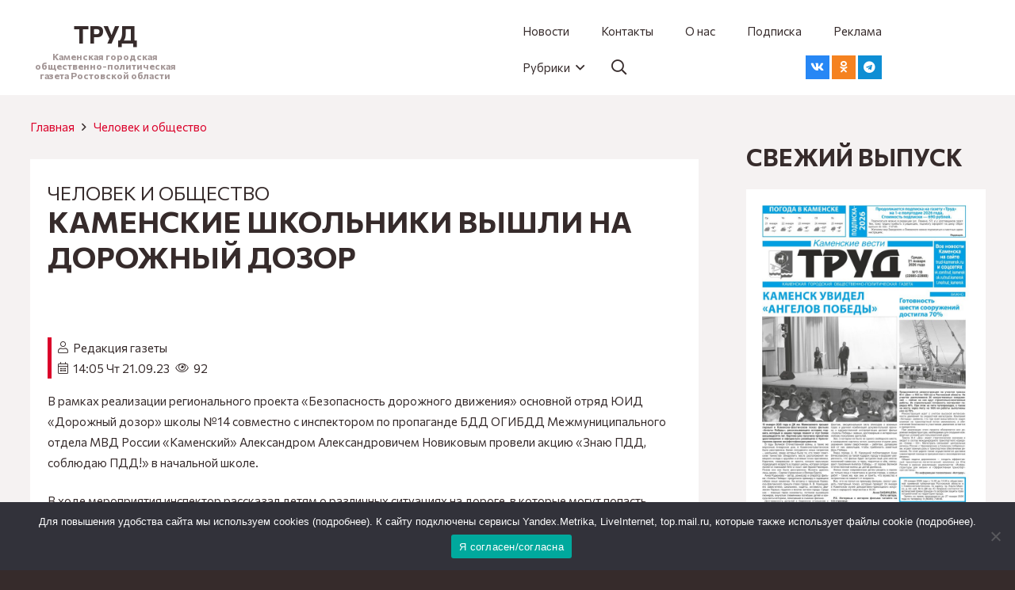

--- FILE ---
content_type: text/html; charset=UTF-8
request_url: https://trud-kamensk.ru/2023/09/21/kamenskie-shkolniki-vyshli-na-dorozhnyj-dozor/
body_size: 32407
content:
<!DOCTYPE HTML>
<html lang="ru-RU">
<head>
	<meta charset="UTF-8">
	<meta name='robots' content='index, follow, max-image-preview:large, max-snippet:-1, max-video-preview:-1' />

	<!-- This site is optimized with the Yoast SEO plugin v26.8 - https://yoast.com/product/yoast-seo-wordpress/ -->
	<title>Каменские школьники вышли на дорожный дозор - Общественно-политическая газета &quot;Труд&quot;</title>
	<meta name="description" content="В рамках проекта «Безопасность дорожного движения» отряд ЮИД «Дорожный дозор» школы №14 совместно с инспектором по пропаганде БДД ОГИБДД Межмуниципального отдела МВД России «Каменский» провели акцию." />
	<link rel="canonical" href="https://trud-kamensk.ru/2023/09/21/kamenskie-shkolniki-vyshli-na-dorozhnyj-dozor/" />
	<meta property="og:locale" content="ru_RU" />
	<meta property="og:type" content="article" />
	<meta property="og:title" content="Каменские школьники вышли на дорожный дозор - Общественно-политическая газета &quot;Труд&quot;" />
	<meta property="og:description" content="В рамках проекта «Безопасность дорожного движения» отряд ЮИД «Дорожный дозор» школы №14 совместно с инспектором по пропаганде БДД ОГИБДД Межмуниципального отдела МВД России «Каменский» провели акцию." />
	<meta property="og:url" content="https://trud-kamensk.ru/2023/09/21/kamenskie-shkolniki-vyshli-na-dorozhnyj-dozor/" />
	<meta property="og:site_name" content="Общественно-политическая газета &quot;Труд&quot;" />
	<meta property="article:published_time" content="2023-09-21T11:05:19+00:00" />
	<meta property="article:modified_time" content="2023-09-21T11:05:31+00:00" />
	<meta property="og:image" content="https://trud-kamensk.ru/wp-content/uploads/2023/09/image-20-09-23-09-47-2.jpeg" />
	<meta property="og:image:width" content="1600" />
	<meta property="og:image:height" content="1066" />
	<meta property="og:image:type" content="image/jpeg" />
	<meta name="author" content="Редакция газеты" />
	<meta name="twitter:card" content="summary_large_image" />
	<meta name="twitter:label1" content="Написано автором" />
	<meta name="twitter:data1" content="Редакция газеты" />
	<script type="application/ld+json" class="yoast-schema-graph">{"@context":"https://schema.org","@graph":[{"@type":"Article","@id":"https://trud-kamensk.ru/2023/09/21/kamenskie-shkolniki-vyshli-na-dorozhnyj-dozor/#article","isPartOf":{"@id":"https://trud-kamensk.ru/2023/09/21/kamenskie-shkolniki-vyshli-na-dorozhnyj-dozor/"},"author":{"name":"Редакция газеты","@id":"https://trud-kamensk.ru/#/schema/person/139418dbdc428e99e99b05188d021001"},"headline":"Каменские школьники вышли на дорожный дозор","datePublished":"2023-09-21T11:05:19+00:00","dateModified":"2023-09-21T11:05:31+00:00","mainEntityOfPage":{"@id":"https://trud-kamensk.ru/2023/09/21/kamenskie-shkolniki-vyshli-na-dorozhnyj-dozor/"},"wordCount":87,"commentCount":0,"image":{"@id":"https://trud-kamensk.ru/2023/09/21/kamenskie-shkolniki-vyshli-na-dorozhnyj-dozor/#primaryimage"},"thumbnailUrl":"https://trud-kamensk.ru/wp-content/uploads/2023/09/image-20-09-23-09-47-2.jpeg","keywords":["#актуально","#БДД ОГИБДД МО МВД России «Каменский»","#безопасность","#социум","#ЮИД"],"articleSection":["Человек и общеcтво"],"inLanguage":"ru-RU","potentialAction":[{"@type":"CommentAction","name":"Comment","target":["https://trud-kamensk.ru/2023/09/21/kamenskie-shkolniki-vyshli-na-dorozhnyj-dozor/#respond"]}]},{"@type":"WebPage","@id":"https://trud-kamensk.ru/2023/09/21/kamenskie-shkolniki-vyshli-na-dorozhnyj-dozor/","url":"https://trud-kamensk.ru/2023/09/21/kamenskie-shkolniki-vyshli-na-dorozhnyj-dozor/","name":"Каменские школьники вышли на дорожный дозор - Общественно-политическая газета &quot;Труд&quot;","isPartOf":{"@id":"https://trud-kamensk.ru/#website"},"primaryImageOfPage":{"@id":"https://trud-kamensk.ru/2023/09/21/kamenskie-shkolniki-vyshli-na-dorozhnyj-dozor/#primaryimage"},"image":{"@id":"https://trud-kamensk.ru/2023/09/21/kamenskie-shkolniki-vyshli-na-dorozhnyj-dozor/#primaryimage"},"thumbnailUrl":"https://trud-kamensk.ru/wp-content/uploads/2023/09/image-20-09-23-09-47-2.jpeg","datePublished":"2023-09-21T11:05:19+00:00","dateModified":"2023-09-21T11:05:31+00:00","author":{"@id":"https://trud-kamensk.ru/#/schema/person/139418dbdc428e99e99b05188d021001"},"description":"В рамках проекта «Безопасность дорожного движения» отряд ЮИД «Дорожный дозор» школы №14 совместно с инспектором по пропаганде БДД ОГИБДД Межмуниципального отдела МВД России «Каменский» провели акцию.","inLanguage":"ru-RU","potentialAction":[{"@type":"ReadAction","target":["https://trud-kamensk.ru/2023/09/21/kamenskie-shkolniki-vyshli-na-dorozhnyj-dozor/"]}]},{"@type":"ImageObject","inLanguage":"ru-RU","@id":"https://trud-kamensk.ru/2023/09/21/kamenskie-shkolniki-vyshli-na-dorozhnyj-dozor/#primaryimage","url":"https://trud-kamensk.ru/wp-content/uploads/2023/09/image-20-09-23-09-47-2.jpeg","contentUrl":"https://trud-kamensk.ru/wp-content/uploads/2023/09/image-20-09-23-09-47-2.jpeg","width":1024,"height":682},{"@type":"WebSite","@id":"https://trud-kamensk.ru/#website","url":"https://trud-kamensk.ru/","name":"Общественно-политическая газета \"Труд\"","description":"Каменская городская общественно-политическая газета Ростовской области","potentialAction":[{"@type":"SearchAction","target":{"@type":"EntryPoint","urlTemplate":"https://trud-kamensk.ru/?s={search_term_string}"},"query-input":{"@type":"PropertyValueSpecification","valueRequired":true,"valueName":"search_term_string"}}],"inLanguage":"ru-RU"},{"@type":"Person","@id":"https://trud-kamensk.ru/#/schema/person/139418dbdc428e99e99b05188d021001","name":"Редакция газеты","image":{"@type":"ImageObject","inLanguage":"ru-RU","@id":"https://trud-kamensk.ru/#/schema/person/image/","url":"https://secure.gravatar.com/avatar/05250b41bbc4d525502bb1e5446a1464b300351d49579f5954b07f0a15cc3870?s=96&d=mm&r=g","contentUrl":"https://secure.gravatar.com/avatar/05250b41bbc4d525502bb1e5446a1464b300351d49579f5954b07f0a15cc3870?s=96&d=mm&r=g","caption":"Редакция газеты"},"url":"https://trud-kamensk.ru/author/editor/"}]}</script>
	<!-- / Yoast SEO plugin. -->


<link rel='dns-prefetch' href='//fonts.googleapis.com' />
<link rel="alternate" type="application/rss+xml" title="Общественно-политическая газета &quot;Труд&quot; &raquo; Лента" href="https://trud-kamensk.ru/feed/" />
<link rel="alternate" type="application/rss+xml" title="Общественно-политическая газета &quot;Труд&quot; &raquo; Лента комментариев" href="https://trud-kamensk.ru/comments/feed/" />
<link rel="alternate" type="application/rss+xml" title="Общественно-политическая газета &quot;Труд&quot; &raquo; Лента комментариев к &laquo;Каменские школьники вышли на дорожный дозор&raquo;" href="https://trud-kamensk.ru/2023/09/21/kamenskie-shkolniki-vyshli-na-dorozhnyj-dozor/feed/" />
<link rel="alternate" title="oEmbed (JSON)" type="application/json+oembed" href="https://trud-kamensk.ru/wp-json/oembed/1.0/embed?url=https%3A%2F%2Ftrud-kamensk.ru%2F2023%2F09%2F21%2Fkamenskie-shkolniki-vyshli-na-dorozhnyj-dozor%2F" />
<link rel="alternate" title="oEmbed (XML)" type="text/xml+oembed" href="https://trud-kamensk.ru/wp-json/oembed/1.0/embed?url=https%3A%2F%2Ftrud-kamensk.ru%2F2023%2F09%2F21%2Fkamenskie-shkolniki-vyshli-na-dorozhnyj-dozor%2F&#038;format=xml" />
<meta name="viewport" content="width=device-width, initial-scale=1">
<meta name="SKYPE_TOOLBAR" content="SKYPE_TOOLBAR_PARSER_COMPATIBLE">
<meta name="theme-color" content="#362b2b">
<style id='wp-img-auto-sizes-contain-inline-css'>
img:is([sizes=auto i],[sizes^="auto," i]){contain-intrinsic-size:3000px 1500px}
/*# sourceURL=wp-img-auto-sizes-contain-inline-css */
</style>
<style id='wp-emoji-styles-inline-css'>

	img.wp-smiley, img.emoji {
		display: inline !important;
		border: none !important;
		box-shadow: none !important;
		height: 1em !important;
		width: 1em !important;
		margin: 0 0.07em !important;
		vertical-align: -0.1em !important;
		background: none !important;
		padding: 0 !important;
	}
/*# sourceURL=wp-emoji-styles-inline-css */
</style>
<style id='wp-block-library-inline-css'>
:root{--wp-block-synced-color:#7a00df;--wp-block-synced-color--rgb:122,0,223;--wp-bound-block-color:var(--wp-block-synced-color);--wp-editor-canvas-background:#ddd;--wp-admin-theme-color:#007cba;--wp-admin-theme-color--rgb:0,124,186;--wp-admin-theme-color-darker-10:#006ba1;--wp-admin-theme-color-darker-10--rgb:0,107,160.5;--wp-admin-theme-color-darker-20:#005a87;--wp-admin-theme-color-darker-20--rgb:0,90,135;--wp-admin-border-width-focus:2px}@media (min-resolution:192dpi){:root{--wp-admin-border-width-focus:1.5px}}.wp-element-button{cursor:pointer}:root .has-very-light-gray-background-color{background-color:#eee}:root .has-very-dark-gray-background-color{background-color:#313131}:root .has-very-light-gray-color{color:#eee}:root .has-very-dark-gray-color{color:#313131}:root .has-vivid-green-cyan-to-vivid-cyan-blue-gradient-background{background:linear-gradient(135deg,#00d084,#0693e3)}:root .has-purple-crush-gradient-background{background:linear-gradient(135deg,#34e2e4,#4721fb 50%,#ab1dfe)}:root .has-hazy-dawn-gradient-background{background:linear-gradient(135deg,#faaca8,#dad0ec)}:root .has-subdued-olive-gradient-background{background:linear-gradient(135deg,#fafae1,#67a671)}:root .has-atomic-cream-gradient-background{background:linear-gradient(135deg,#fdd79a,#004a59)}:root .has-nightshade-gradient-background{background:linear-gradient(135deg,#330968,#31cdcf)}:root .has-midnight-gradient-background{background:linear-gradient(135deg,#020381,#2874fc)}:root{--wp--preset--font-size--normal:16px;--wp--preset--font-size--huge:42px}.has-regular-font-size{font-size:1em}.has-larger-font-size{font-size:2.625em}.has-normal-font-size{font-size:var(--wp--preset--font-size--normal)}.has-huge-font-size{font-size:var(--wp--preset--font-size--huge)}.has-text-align-center{text-align:center}.has-text-align-left{text-align:left}.has-text-align-right{text-align:right}.has-fit-text{white-space:nowrap!important}#end-resizable-editor-section{display:none}.aligncenter{clear:both}.items-justified-left{justify-content:flex-start}.items-justified-center{justify-content:center}.items-justified-right{justify-content:flex-end}.items-justified-space-between{justify-content:space-between}.screen-reader-text{border:0;clip-path:inset(50%);height:1px;margin:-1px;overflow:hidden;padding:0;position:absolute;width:1px;word-wrap:normal!important}.screen-reader-text:focus{background-color:#ddd;clip-path:none;color:#444;display:block;font-size:1em;height:auto;left:5px;line-height:normal;padding:15px 23px 14px;text-decoration:none;top:5px;width:auto;z-index:100000}html :where(.has-border-color){border-style:solid}html :where([style*=border-top-color]){border-top-style:solid}html :where([style*=border-right-color]){border-right-style:solid}html :where([style*=border-bottom-color]){border-bottom-style:solid}html :where([style*=border-left-color]){border-left-style:solid}html :where([style*=border-width]){border-style:solid}html :where([style*=border-top-width]){border-top-style:solid}html :where([style*=border-right-width]){border-right-style:solid}html :where([style*=border-bottom-width]){border-bottom-style:solid}html :where([style*=border-left-width]){border-left-style:solid}html :where(img[class*=wp-image-]){height:auto;max-width:100%}:where(figure){margin:0 0 1em}html :where(.is-position-sticky){--wp-admin--admin-bar--position-offset:var(--wp-admin--admin-bar--height,0px)}@media screen and (max-width:600px){html :where(.is-position-sticky){--wp-admin--admin-bar--position-offset:0px}}

/*# sourceURL=wp-block-library-inline-css */
</style><style id='wp-block-gallery-inline-css'>
.blocks-gallery-grid:not(.has-nested-images),.wp-block-gallery:not(.has-nested-images){display:flex;flex-wrap:wrap;list-style-type:none;margin:0;padding:0}.blocks-gallery-grid:not(.has-nested-images) .blocks-gallery-image,.blocks-gallery-grid:not(.has-nested-images) .blocks-gallery-item,.wp-block-gallery:not(.has-nested-images) .blocks-gallery-image,.wp-block-gallery:not(.has-nested-images) .blocks-gallery-item{display:flex;flex-direction:column;flex-grow:1;justify-content:center;margin:0 1em 1em 0;position:relative;width:calc(50% - 1em)}.blocks-gallery-grid:not(.has-nested-images) .blocks-gallery-image:nth-of-type(2n),.blocks-gallery-grid:not(.has-nested-images) .blocks-gallery-item:nth-of-type(2n),.wp-block-gallery:not(.has-nested-images) .blocks-gallery-image:nth-of-type(2n),.wp-block-gallery:not(.has-nested-images) .blocks-gallery-item:nth-of-type(2n){margin-right:0}.blocks-gallery-grid:not(.has-nested-images) .blocks-gallery-image figure,.blocks-gallery-grid:not(.has-nested-images) .blocks-gallery-item figure,.wp-block-gallery:not(.has-nested-images) .blocks-gallery-image figure,.wp-block-gallery:not(.has-nested-images) .blocks-gallery-item figure{align-items:flex-end;display:flex;height:100%;justify-content:flex-start;margin:0}.blocks-gallery-grid:not(.has-nested-images) .blocks-gallery-image img,.blocks-gallery-grid:not(.has-nested-images) .blocks-gallery-item img,.wp-block-gallery:not(.has-nested-images) .blocks-gallery-image img,.wp-block-gallery:not(.has-nested-images) .blocks-gallery-item img{display:block;height:auto;max-width:100%;width:auto}.blocks-gallery-grid:not(.has-nested-images) .blocks-gallery-image figcaption,.blocks-gallery-grid:not(.has-nested-images) .blocks-gallery-item figcaption,.wp-block-gallery:not(.has-nested-images) .blocks-gallery-image figcaption,.wp-block-gallery:not(.has-nested-images) .blocks-gallery-item figcaption{background:linear-gradient(0deg,#000000b3,#0000004d 70%,#0000);bottom:0;box-sizing:border-box;color:#fff;font-size:.8em;margin:0;max-height:100%;overflow:auto;padding:3em .77em .7em;position:absolute;text-align:center;width:100%;z-index:2}.blocks-gallery-grid:not(.has-nested-images) .blocks-gallery-image figcaption img,.blocks-gallery-grid:not(.has-nested-images) .blocks-gallery-item figcaption img,.wp-block-gallery:not(.has-nested-images) .blocks-gallery-image figcaption img,.wp-block-gallery:not(.has-nested-images) .blocks-gallery-item figcaption img{display:inline}.blocks-gallery-grid:not(.has-nested-images) figcaption,.wp-block-gallery:not(.has-nested-images) figcaption{flex-grow:1}.blocks-gallery-grid:not(.has-nested-images).is-cropped .blocks-gallery-image a,.blocks-gallery-grid:not(.has-nested-images).is-cropped .blocks-gallery-image img,.blocks-gallery-grid:not(.has-nested-images).is-cropped .blocks-gallery-item a,.blocks-gallery-grid:not(.has-nested-images).is-cropped .blocks-gallery-item img,.wp-block-gallery:not(.has-nested-images).is-cropped .blocks-gallery-image a,.wp-block-gallery:not(.has-nested-images).is-cropped .blocks-gallery-image img,.wp-block-gallery:not(.has-nested-images).is-cropped .blocks-gallery-item a,.wp-block-gallery:not(.has-nested-images).is-cropped .blocks-gallery-item img{flex:1;height:100%;object-fit:cover;width:100%}.blocks-gallery-grid:not(.has-nested-images).columns-1 .blocks-gallery-image,.blocks-gallery-grid:not(.has-nested-images).columns-1 .blocks-gallery-item,.wp-block-gallery:not(.has-nested-images).columns-1 .blocks-gallery-image,.wp-block-gallery:not(.has-nested-images).columns-1 .blocks-gallery-item{margin-right:0;width:100%}@media (min-width:600px){.blocks-gallery-grid:not(.has-nested-images).columns-3 .blocks-gallery-image,.blocks-gallery-grid:not(.has-nested-images).columns-3 .blocks-gallery-item,.wp-block-gallery:not(.has-nested-images).columns-3 .blocks-gallery-image,.wp-block-gallery:not(.has-nested-images).columns-3 .blocks-gallery-item{margin-right:1em;width:calc(33.33333% - .66667em)}.blocks-gallery-grid:not(.has-nested-images).columns-4 .blocks-gallery-image,.blocks-gallery-grid:not(.has-nested-images).columns-4 .blocks-gallery-item,.wp-block-gallery:not(.has-nested-images).columns-4 .blocks-gallery-image,.wp-block-gallery:not(.has-nested-images).columns-4 .blocks-gallery-item{margin-right:1em;width:calc(25% - .75em)}.blocks-gallery-grid:not(.has-nested-images).columns-5 .blocks-gallery-image,.blocks-gallery-grid:not(.has-nested-images).columns-5 .blocks-gallery-item,.wp-block-gallery:not(.has-nested-images).columns-5 .blocks-gallery-image,.wp-block-gallery:not(.has-nested-images).columns-5 .blocks-gallery-item{margin-right:1em;width:calc(20% - .8em)}.blocks-gallery-grid:not(.has-nested-images).columns-6 .blocks-gallery-image,.blocks-gallery-grid:not(.has-nested-images).columns-6 .blocks-gallery-item,.wp-block-gallery:not(.has-nested-images).columns-6 .blocks-gallery-image,.wp-block-gallery:not(.has-nested-images).columns-6 .blocks-gallery-item{margin-right:1em;width:calc(16.66667% - .83333em)}.blocks-gallery-grid:not(.has-nested-images).columns-7 .blocks-gallery-image,.blocks-gallery-grid:not(.has-nested-images).columns-7 .blocks-gallery-item,.wp-block-gallery:not(.has-nested-images).columns-7 .blocks-gallery-image,.wp-block-gallery:not(.has-nested-images).columns-7 .blocks-gallery-item{margin-right:1em;width:calc(14.28571% - .85714em)}.blocks-gallery-grid:not(.has-nested-images).columns-8 .blocks-gallery-image,.blocks-gallery-grid:not(.has-nested-images).columns-8 .blocks-gallery-item,.wp-block-gallery:not(.has-nested-images).columns-8 .blocks-gallery-image,.wp-block-gallery:not(.has-nested-images).columns-8 .blocks-gallery-item{margin-right:1em;width:calc(12.5% - .875em)}.blocks-gallery-grid:not(.has-nested-images).columns-1 .blocks-gallery-image:nth-of-type(1n),.blocks-gallery-grid:not(.has-nested-images).columns-1 .blocks-gallery-item:nth-of-type(1n),.blocks-gallery-grid:not(.has-nested-images).columns-2 .blocks-gallery-image:nth-of-type(2n),.blocks-gallery-grid:not(.has-nested-images).columns-2 .blocks-gallery-item:nth-of-type(2n),.blocks-gallery-grid:not(.has-nested-images).columns-3 .blocks-gallery-image:nth-of-type(3n),.blocks-gallery-grid:not(.has-nested-images).columns-3 .blocks-gallery-item:nth-of-type(3n),.blocks-gallery-grid:not(.has-nested-images).columns-4 .blocks-gallery-image:nth-of-type(4n),.blocks-gallery-grid:not(.has-nested-images).columns-4 .blocks-gallery-item:nth-of-type(4n),.blocks-gallery-grid:not(.has-nested-images).columns-5 .blocks-gallery-image:nth-of-type(5n),.blocks-gallery-grid:not(.has-nested-images).columns-5 .blocks-gallery-item:nth-of-type(5n),.blocks-gallery-grid:not(.has-nested-images).columns-6 .blocks-gallery-image:nth-of-type(6n),.blocks-gallery-grid:not(.has-nested-images).columns-6 .blocks-gallery-item:nth-of-type(6n),.blocks-gallery-grid:not(.has-nested-images).columns-7 .blocks-gallery-image:nth-of-type(7n),.blocks-gallery-grid:not(.has-nested-images).columns-7 .blocks-gallery-item:nth-of-type(7n),.blocks-gallery-grid:not(.has-nested-images).columns-8 .blocks-gallery-image:nth-of-type(8n),.blocks-gallery-grid:not(.has-nested-images).columns-8 .blocks-gallery-item:nth-of-type(8n),.wp-block-gallery:not(.has-nested-images).columns-1 .blocks-gallery-image:nth-of-type(1n),.wp-block-gallery:not(.has-nested-images).columns-1 .blocks-gallery-item:nth-of-type(1n),.wp-block-gallery:not(.has-nested-images).columns-2 .blocks-gallery-image:nth-of-type(2n),.wp-block-gallery:not(.has-nested-images).columns-2 .blocks-gallery-item:nth-of-type(2n),.wp-block-gallery:not(.has-nested-images).columns-3 .blocks-gallery-image:nth-of-type(3n),.wp-block-gallery:not(.has-nested-images).columns-3 .blocks-gallery-item:nth-of-type(3n),.wp-block-gallery:not(.has-nested-images).columns-4 .blocks-gallery-image:nth-of-type(4n),.wp-block-gallery:not(.has-nested-images).columns-4 .blocks-gallery-item:nth-of-type(4n),.wp-block-gallery:not(.has-nested-images).columns-5 .blocks-gallery-image:nth-of-type(5n),.wp-block-gallery:not(.has-nested-images).columns-5 .blocks-gallery-item:nth-of-type(5n),.wp-block-gallery:not(.has-nested-images).columns-6 .blocks-gallery-image:nth-of-type(6n),.wp-block-gallery:not(.has-nested-images).columns-6 .blocks-gallery-item:nth-of-type(6n),.wp-block-gallery:not(.has-nested-images).columns-7 .blocks-gallery-image:nth-of-type(7n),.wp-block-gallery:not(.has-nested-images).columns-7 .blocks-gallery-item:nth-of-type(7n),.wp-block-gallery:not(.has-nested-images).columns-8 .blocks-gallery-image:nth-of-type(8n),.wp-block-gallery:not(.has-nested-images).columns-8 .blocks-gallery-item:nth-of-type(8n){margin-right:0}}.blocks-gallery-grid:not(.has-nested-images) .blocks-gallery-image:last-child,.blocks-gallery-grid:not(.has-nested-images) .blocks-gallery-item:last-child,.wp-block-gallery:not(.has-nested-images) .blocks-gallery-image:last-child,.wp-block-gallery:not(.has-nested-images) .blocks-gallery-item:last-child{margin-right:0}.blocks-gallery-grid:not(.has-nested-images).alignleft,.blocks-gallery-grid:not(.has-nested-images).alignright,.wp-block-gallery:not(.has-nested-images).alignleft,.wp-block-gallery:not(.has-nested-images).alignright{max-width:420px;width:100%}.blocks-gallery-grid:not(.has-nested-images).aligncenter .blocks-gallery-item figure,.wp-block-gallery:not(.has-nested-images).aligncenter .blocks-gallery-item figure{justify-content:center}.wp-block-gallery:not(.is-cropped) .blocks-gallery-item{align-self:flex-start}figure.wp-block-gallery.has-nested-images{align-items:normal}.wp-block-gallery.has-nested-images figure.wp-block-image:not(#individual-image){margin:0;width:calc(50% - var(--wp--style--unstable-gallery-gap, 16px)/2)}.wp-block-gallery.has-nested-images figure.wp-block-image{box-sizing:border-box;display:flex;flex-direction:column;flex-grow:1;justify-content:center;max-width:100%;position:relative}.wp-block-gallery.has-nested-images figure.wp-block-image>a,.wp-block-gallery.has-nested-images figure.wp-block-image>div{flex-direction:column;flex-grow:1;margin:0}.wp-block-gallery.has-nested-images figure.wp-block-image img{display:block;height:auto;max-width:100%!important;width:auto}.wp-block-gallery.has-nested-images figure.wp-block-image figcaption,.wp-block-gallery.has-nested-images figure.wp-block-image:has(figcaption):before{bottom:0;left:0;max-height:100%;position:absolute;right:0}.wp-block-gallery.has-nested-images figure.wp-block-image:has(figcaption):before{backdrop-filter:blur(3px);content:"";height:100%;-webkit-mask-image:linear-gradient(0deg,#000 20%,#0000);mask-image:linear-gradient(0deg,#000 20%,#0000);max-height:40%;pointer-events:none}.wp-block-gallery.has-nested-images figure.wp-block-image figcaption{box-sizing:border-box;color:#fff;font-size:13px;margin:0;overflow:auto;padding:1em;text-align:center;text-shadow:0 0 1.5px #000}.wp-block-gallery.has-nested-images figure.wp-block-image figcaption::-webkit-scrollbar{height:12px;width:12px}.wp-block-gallery.has-nested-images figure.wp-block-image figcaption::-webkit-scrollbar-track{background-color:initial}.wp-block-gallery.has-nested-images figure.wp-block-image figcaption::-webkit-scrollbar-thumb{background-clip:padding-box;background-color:initial;border:3px solid #0000;border-radius:8px}.wp-block-gallery.has-nested-images figure.wp-block-image figcaption:focus-within::-webkit-scrollbar-thumb,.wp-block-gallery.has-nested-images figure.wp-block-image figcaption:focus::-webkit-scrollbar-thumb,.wp-block-gallery.has-nested-images figure.wp-block-image figcaption:hover::-webkit-scrollbar-thumb{background-color:#fffc}.wp-block-gallery.has-nested-images figure.wp-block-image figcaption{scrollbar-color:#0000 #0000;scrollbar-gutter:stable both-edges;scrollbar-width:thin}.wp-block-gallery.has-nested-images figure.wp-block-image figcaption:focus,.wp-block-gallery.has-nested-images figure.wp-block-image figcaption:focus-within,.wp-block-gallery.has-nested-images figure.wp-block-image figcaption:hover{scrollbar-color:#fffc #0000}.wp-block-gallery.has-nested-images figure.wp-block-image figcaption{will-change:transform}@media (hover:none){.wp-block-gallery.has-nested-images figure.wp-block-image figcaption{scrollbar-color:#fffc #0000}}.wp-block-gallery.has-nested-images figure.wp-block-image figcaption{background:linear-gradient(0deg,#0006,#0000)}.wp-block-gallery.has-nested-images figure.wp-block-image figcaption img{display:inline}.wp-block-gallery.has-nested-images figure.wp-block-image figcaption a{color:inherit}.wp-block-gallery.has-nested-images figure.wp-block-image.has-custom-border img{box-sizing:border-box}.wp-block-gallery.has-nested-images figure.wp-block-image.has-custom-border>a,.wp-block-gallery.has-nested-images figure.wp-block-image.has-custom-border>div,.wp-block-gallery.has-nested-images figure.wp-block-image.is-style-rounded>a,.wp-block-gallery.has-nested-images figure.wp-block-image.is-style-rounded>div{flex:1 1 auto}.wp-block-gallery.has-nested-images figure.wp-block-image.has-custom-border figcaption,.wp-block-gallery.has-nested-images figure.wp-block-image.is-style-rounded figcaption{background:none;color:inherit;flex:initial;margin:0;padding:10px 10px 9px;position:relative;text-shadow:none}.wp-block-gallery.has-nested-images figure.wp-block-image.has-custom-border:before,.wp-block-gallery.has-nested-images figure.wp-block-image.is-style-rounded:before{content:none}.wp-block-gallery.has-nested-images figcaption{flex-basis:100%;flex-grow:1;text-align:center}.wp-block-gallery.has-nested-images:not(.is-cropped) figure.wp-block-image:not(#individual-image){margin-bottom:auto;margin-top:0}.wp-block-gallery.has-nested-images.is-cropped figure.wp-block-image:not(#individual-image){align-self:inherit}.wp-block-gallery.has-nested-images.is-cropped figure.wp-block-image:not(#individual-image)>a,.wp-block-gallery.has-nested-images.is-cropped figure.wp-block-image:not(#individual-image)>div:not(.components-drop-zone){display:flex}.wp-block-gallery.has-nested-images.is-cropped figure.wp-block-image:not(#individual-image) a,.wp-block-gallery.has-nested-images.is-cropped figure.wp-block-image:not(#individual-image) img{flex:1 0 0%;height:100%;object-fit:cover;width:100%}.wp-block-gallery.has-nested-images.columns-1 figure.wp-block-image:not(#individual-image){width:100%}@media (min-width:600px){.wp-block-gallery.has-nested-images.columns-3 figure.wp-block-image:not(#individual-image){width:calc(33.33333% - var(--wp--style--unstable-gallery-gap, 16px)*.66667)}.wp-block-gallery.has-nested-images.columns-4 figure.wp-block-image:not(#individual-image){width:calc(25% - var(--wp--style--unstable-gallery-gap, 16px)*.75)}.wp-block-gallery.has-nested-images.columns-5 figure.wp-block-image:not(#individual-image){width:calc(20% - var(--wp--style--unstable-gallery-gap, 16px)*.8)}.wp-block-gallery.has-nested-images.columns-6 figure.wp-block-image:not(#individual-image){width:calc(16.66667% - var(--wp--style--unstable-gallery-gap, 16px)*.83333)}.wp-block-gallery.has-nested-images.columns-7 figure.wp-block-image:not(#individual-image){width:calc(14.28571% - var(--wp--style--unstable-gallery-gap, 16px)*.85714)}.wp-block-gallery.has-nested-images.columns-8 figure.wp-block-image:not(#individual-image){width:calc(12.5% - var(--wp--style--unstable-gallery-gap, 16px)*.875)}.wp-block-gallery.has-nested-images.columns-default figure.wp-block-image:not(#individual-image){width:calc(33.33% - var(--wp--style--unstable-gallery-gap, 16px)*.66667)}.wp-block-gallery.has-nested-images.columns-default figure.wp-block-image:not(#individual-image):first-child:nth-last-child(2),.wp-block-gallery.has-nested-images.columns-default figure.wp-block-image:not(#individual-image):first-child:nth-last-child(2)~figure.wp-block-image:not(#individual-image){width:calc(50% - var(--wp--style--unstable-gallery-gap, 16px)*.5)}.wp-block-gallery.has-nested-images.columns-default figure.wp-block-image:not(#individual-image):first-child:last-child{width:100%}}.wp-block-gallery.has-nested-images.alignleft,.wp-block-gallery.has-nested-images.alignright{max-width:420px;width:100%}.wp-block-gallery.has-nested-images.aligncenter{justify-content:center}
/*# sourceURL=https://trud-kamensk.ru/wp-includes/blocks/gallery/style.min.css */
</style>
<style id='wp-block-image-inline-css'>
.wp-block-image>a,.wp-block-image>figure>a{display:inline-block}.wp-block-image img{box-sizing:border-box;height:auto;max-width:100%;vertical-align:bottom}@media not (prefers-reduced-motion){.wp-block-image img.hide{visibility:hidden}.wp-block-image img.show{animation:show-content-image .4s}}.wp-block-image[style*=border-radius] img,.wp-block-image[style*=border-radius]>a{border-radius:inherit}.wp-block-image.has-custom-border img{box-sizing:border-box}.wp-block-image.aligncenter{text-align:center}.wp-block-image.alignfull>a,.wp-block-image.alignwide>a{width:100%}.wp-block-image.alignfull img,.wp-block-image.alignwide img{height:auto;width:100%}.wp-block-image .aligncenter,.wp-block-image .alignleft,.wp-block-image .alignright,.wp-block-image.aligncenter,.wp-block-image.alignleft,.wp-block-image.alignright{display:table}.wp-block-image .aligncenter>figcaption,.wp-block-image .alignleft>figcaption,.wp-block-image .alignright>figcaption,.wp-block-image.aligncenter>figcaption,.wp-block-image.alignleft>figcaption,.wp-block-image.alignright>figcaption{caption-side:bottom;display:table-caption}.wp-block-image .alignleft{float:left;margin:.5em 1em .5em 0}.wp-block-image .alignright{float:right;margin:.5em 0 .5em 1em}.wp-block-image .aligncenter{margin-left:auto;margin-right:auto}.wp-block-image :where(figcaption){margin-bottom:1em;margin-top:.5em}.wp-block-image.is-style-circle-mask img{border-radius:9999px}@supports ((-webkit-mask-image:none) or (mask-image:none)) or (-webkit-mask-image:none){.wp-block-image.is-style-circle-mask img{border-radius:0;-webkit-mask-image:url('data:image/svg+xml;utf8,<svg viewBox="0 0 100 100" xmlns="http://www.w3.org/2000/svg"><circle cx="50" cy="50" r="50"/></svg>');mask-image:url('data:image/svg+xml;utf8,<svg viewBox="0 0 100 100" xmlns="http://www.w3.org/2000/svg"><circle cx="50" cy="50" r="50"/></svg>');mask-mode:alpha;-webkit-mask-position:center;mask-position:center;-webkit-mask-repeat:no-repeat;mask-repeat:no-repeat;-webkit-mask-size:contain;mask-size:contain}}:root :where(.wp-block-image.is-style-rounded img,.wp-block-image .is-style-rounded img){border-radius:9999px}.wp-block-image figure{margin:0}.wp-lightbox-container{display:flex;flex-direction:column;position:relative}.wp-lightbox-container img{cursor:zoom-in}.wp-lightbox-container img:hover+button{opacity:1}.wp-lightbox-container button{align-items:center;backdrop-filter:blur(16px) saturate(180%);background-color:#5a5a5a40;border:none;border-radius:4px;cursor:zoom-in;display:flex;height:20px;justify-content:center;opacity:0;padding:0;position:absolute;right:16px;text-align:center;top:16px;width:20px;z-index:100}@media not (prefers-reduced-motion){.wp-lightbox-container button{transition:opacity .2s ease}}.wp-lightbox-container button:focus-visible{outline:3px auto #5a5a5a40;outline:3px auto -webkit-focus-ring-color;outline-offset:3px}.wp-lightbox-container button:hover{cursor:pointer;opacity:1}.wp-lightbox-container button:focus{opacity:1}.wp-lightbox-container button:focus,.wp-lightbox-container button:hover,.wp-lightbox-container button:not(:hover):not(:active):not(.has-background){background-color:#5a5a5a40;border:none}.wp-lightbox-overlay{box-sizing:border-box;cursor:zoom-out;height:100vh;left:0;overflow:hidden;position:fixed;top:0;visibility:hidden;width:100%;z-index:100000}.wp-lightbox-overlay .close-button{align-items:center;cursor:pointer;display:flex;justify-content:center;min-height:40px;min-width:40px;padding:0;position:absolute;right:calc(env(safe-area-inset-right) + 16px);top:calc(env(safe-area-inset-top) + 16px);z-index:5000000}.wp-lightbox-overlay .close-button:focus,.wp-lightbox-overlay .close-button:hover,.wp-lightbox-overlay .close-button:not(:hover):not(:active):not(.has-background){background:none;border:none}.wp-lightbox-overlay .lightbox-image-container{height:var(--wp--lightbox-container-height);left:50%;overflow:hidden;position:absolute;top:50%;transform:translate(-50%,-50%);transform-origin:top left;width:var(--wp--lightbox-container-width);z-index:9999999999}.wp-lightbox-overlay .wp-block-image{align-items:center;box-sizing:border-box;display:flex;height:100%;justify-content:center;margin:0;position:relative;transform-origin:0 0;width:100%;z-index:3000000}.wp-lightbox-overlay .wp-block-image img{height:var(--wp--lightbox-image-height);min-height:var(--wp--lightbox-image-height);min-width:var(--wp--lightbox-image-width);width:var(--wp--lightbox-image-width)}.wp-lightbox-overlay .wp-block-image figcaption{display:none}.wp-lightbox-overlay button{background:none;border:none}.wp-lightbox-overlay .scrim{background-color:#fff;height:100%;opacity:.9;position:absolute;width:100%;z-index:2000000}.wp-lightbox-overlay.active{visibility:visible}@media not (prefers-reduced-motion){.wp-lightbox-overlay.active{animation:turn-on-visibility .25s both}.wp-lightbox-overlay.active img{animation:turn-on-visibility .35s both}.wp-lightbox-overlay.show-closing-animation:not(.active){animation:turn-off-visibility .35s both}.wp-lightbox-overlay.show-closing-animation:not(.active) img{animation:turn-off-visibility .25s both}.wp-lightbox-overlay.zoom.active{animation:none;opacity:1;visibility:visible}.wp-lightbox-overlay.zoom.active .lightbox-image-container{animation:lightbox-zoom-in .4s}.wp-lightbox-overlay.zoom.active .lightbox-image-container img{animation:none}.wp-lightbox-overlay.zoom.active .scrim{animation:turn-on-visibility .4s forwards}.wp-lightbox-overlay.zoom.show-closing-animation:not(.active){animation:none}.wp-lightbox-overlay.zoom.show-closing-animation:not(.active) .lightbox-image-container{animation:lightbox-zoom-out .4s}.wp-lightbox-overlay.zoom.show-closing-animation:not(.active) .lightbox-image-container img{animation:none}.wp-lightbox-overlay.zoom.show-closing-animation:not(.active) .scrim{animation:turn-off-visibility .4s forwards}}@keyframes show-content-image{0%{visibility:hidden}99%{visibility:hidden}to{visibility:visible}}@keyframes turn-on-visibility{0%{opacity:0}to{opacity:1}}@keyframes turn-off-visibility{0%{opacity:1;visibility:visible}99%{opacity:0;visibility:visible}to{opacity:0;visibility:hidden}}@keyframes lightbox-zoom-in{0%{transform:translate(calc((-100vw + var(--wp--lightbox-scrollbar-width))/2 + var(--wp--lightbox-initial-left-position)),calc(-50vh + var(--wp--lightbox-initial-top-position))) scale(var(--wp--lightbox-scale))}to{transform:translate(-50%,-50%) scale(1)}}@keyframes lightbox-zoom-out{0%{transform:translate(-50%,-50%) scale(1);visibility:visible}99%{visibility:visible}to{transform:translate(calc((-100vw + var(--wp--lightbox-scrollbar-width))/2 + var(--wp--lightbox-initial-left-position)),calc(-50vh + var(--wp--lightbox-initial-top-position))) scale(var(--wp--lightbox-scale));visibility:hidden}}
/*# sourceURL=https://trud-kamensk.ru/wp-includes/blocks/image/style.min.css */
</style>
<style id='wp-block-paragraph-inline-css'>
.is-small-text{font-size:.875em}.is-regular-text{font-size:1em}.is-large-text{font-size:2.25em}.is-larger-text{font-size:3em}.has-drop-cap:not(:focus):first-letter{float:left;font-size:8.4em;font-style:normal;font-weight:100;line-height:.68;margin:.05em .1em 0 0;text-transform:uppercase}body.rtl .has-drop-cap:not(:focus):first-letter{float:none;margin-left:.1em}p.has-drop-cap.has-background{overflow:hidden}:root :where(p.has-background){padding:1.25em 2.375em}:where(p.has-text-color:not(.has-link-color)) a{color:inherit}p.has-text-align-left[style*="writing-mode:vertical-lr"],p.has-text-align-right[style*="writing-mode:vertical-rl"]{rotate:180deg}
/*# sourceURL=https://trud-kamensk.ru/wp-includes/blocks/paragraph/style.min.css */
</style>
<style id='global-styles-inline-css'>
:root{--wp--preset--aspect-ratio--square: 1;--wp--preset--aspect-ratio--4-3: 4/3;--wp--preset--aspect-ratio--3-4: 3/4;--wp--preset--aspect-ratio--3-2: 3/2;--wp--preset--aspect-ratio--2-3: 2/3;--wp--preset--aspect-ratio--16-9: 16/9;--wp--preset--aspect-ratio--9-16: 9/16;--wp--preset--color--black: #000000;--wp--preset--color--cyan-bluish-gray: #abb8c3;--wp--preset--color--white: #ffffff;--wp--preset--color--pale-pink: #f78da7;--wp--preset--color--vivid-red: #cf2e2e;--wp--preset--color--luminous-vivid-orange: #ff6900;--wp--preset--color--luminous-vivid-amber: #fcb900;--wp--preset--color--light-green-cyan: #7bdcb5;--wp--preset--color--vivid-green-cyan: #00d084;--wp--preset--color--pale-cyan-blue: #8ed1fc;--wp--preset--color--vivid-cyan-blue: #0693e3;--wp--preset--color--vivid-purple: #9b51e0;--wp--preset--gradient--vivid-cyan-blue-to-vivid-purple: linear-gradient(135deg,rgb(6,147,227) 0%,rgb(155,81,224) 100%);--wp--preset--gradient--light-green-cyan-to-vivid-green-cyan: linear-gradient(135deg,rgb(122,220,180) 0%,rgb(0,208,130) 100%);--wp--preset--gradient--luminous-vivid-amber-to-luminous-vivid-orange: linear-gradient(135deg,rgb(252,185,0) 0%,rgb(255,105,0) 100%);--wp--preset--gradient--luminous-vivid-orange-to-vivid-red: linear-gradient(135deg,rgb(255,105,0) 0%,rgb(207,46,46) 100%);--wp--preset--gradient--very-light-gray-to-cyan-bluish-gray: linear-gradient(135deg,rgb(238,238,238) 0%,rgb(169,184,195) 100%);--wp--preset--gradient--cool-to-warm-spectrum: linear-gradient(135deg,rgb(74,234,220) 0%,rgb(151,120,209) 20%,rgb(207,42,186) 40%,rgb(238,44,130) 60%,rgb(251,105,98) 80%,rgb(254,248,76) 100%);--wp--preset--gradient--blush-light-purple: linear-gradient(135deg,rgb(255,206,236) 0%,rgb(152,150,240) 100%);--wp--preset--gradient--blush-bordeaux: linear-gradient(135deg,rgb(254,205,165) 0%,rgb(254,45,45) 50%,rgb(107,0,62) 100%);--wp--preset--gradient--luminous-dusk: linear-gradient(135deg,rgb(255,203,112) 0%,rgb(199,81,192) 50%,rgb(65,88,208) 100%);--wp--preset--gradient--pale-ocean: linear-gradient(135deg,rgb(255,245,203) 0%,rgb(182,227,212) 50%,rgb(51,167,181) 100%);--wp--preset--gradient--electric-grass: linear-gradient(135deg,rgb(202,248,128) 0%,rgb(113,206,126) 100%);--wp--preset--gradient--midnight: linear-gradient(135deg,rgb(2,3,129) 0%,rgb(40,116,252) 100%);--wp--preset--font-size--small: 13px;--wp--preset--font-size--medium: 20px;--wp--preset--font-size--large: 36px;--wp--preset--font-size--x-large: 42px;--wp--preset--spacing--20: 0.44rem;--wp--preset--spacing--30: 0.67rem;--wp--preset--spacing--40: 1rem;--wp--preset--spacing--50: 1.5rem;--wp--preset--spacing--60: 2.25rem;--wp--preset--spacing--70: 3.38rem;--wp--preset--spacing--80: 5.06rem;--wp--preset--shadow--natural: 6px 6px 9px rgba(0, 0, 0, 0.2);--wp--preset--shadow--deep: 12px 12px 50px rgba(0, 0, 0, 0.4);--wp--preset--shadow--sharp: 6px 6px 0px rgba(0, 0, 0, 0.2);--wp--preset--shadow--outlined: 6px 6px 0px -3px rgb(255, 255, 255), 6px 6px rgb(0, 0, 0);--wp--preset--shadow--crisp: 6px 6px 0px rgb(0, 0, 0);}:where(.is-layout-flex){gap: 0.5em;}:where(.is-layout-grid){gap: 0.5em;}body .is-layout-flex{display: flex;}.is-layout-flex{flex-wrap: wrap;align-items: center;}.is-layout-flex > :is(*, div){margin: 0;}body .is-layout-grid{display: grid;}.is-layout-grid > :is(*, div){margin: 0;}:where(.wp-block-columns.is-layout-flex){gap: 2em;}:where(.wp-block-columns.is-layout-grid){gap: 2em;}:where(.wp-block-post-template.is-layout-flex){gap: 1.25em;}:where(.wp-block-post-template.is-layout-grid){gap: 1.25em;}.has-black-color{color: var(--wp--preset--color--black) !important;}.has-cyan-bluish-gray-color{color: var(--wp--preset--color--cyan-bluish-gray) !important;}.has-white-color{color: var(--wp--preset--color--white) !important;}.has-pale-pink-color{color: var(--wp--preset--color--pale-pink) !important;}.has-vivid-red-color{color: var(--wp--preset--color--vivid-red) !important;}.has-luminous-vivid-orange-color{color: var(--wp--preset--color--luminous-vivid-orange) !important;}.has-luminous-vivid-amber-color{color: var(--wp--preset--color--luminous-vivid-amber) !important;}.has-light-green-cyan-color{color: var(--wp--preset--color--light-green-cyan) !important;}.has-vivid-green-cyan-color{color: var(--wp--preset--color--vivid-green-cyan) !important;}.has-pale-cyan-blue-color{color: var(--wp--preset--color--pale-cyan-blue) !important;}.has-vivid-cyan-blue-color{color: var(--wp--preset--color--vivid-cyan-blue) !important;}.has-vivid-purple-color{color: var(--wp--preset--color--vivid-purple) !important;}.has-black-background-color{background-color: var(--wp--preset--color--black) !important;}.has-cyan-bluish-gray-background-color{background-color: var(--wp--preset--color--cyan-bluish-gray) !important;}.has-white-background-color{background-color: var(--wp--preset--color--white) !important;}.has-pale-pink-background-color{background-color: var(--wp--preset--color--pale-pink) !important;}.has-vivid-red-background-color{background-color: var(--wp--preset--color--vivid-red) !important;}.has-luminous-vivid-orange-background-color{background-color: var(--wp--preset--color--luminous-vivid-orange) !important;}.has-luminous-vivid-amber-background-color{background-color: var(--wp--preset--color--luminous-vivid-amber) !important;}.has-light-green-cyan-background-color{background-color: var(--wp--preset--color--light-green-cyan) !important;}.has-vivid-green-cyan-background-color{background-color: var(--wp--preset--color--vivid-green-cyan) !important;}.has-pale-cyan-blue-background-color{background-color: var(--wp--preset--color--pale-cyan-blue) !important;}.has-vivid-cyan-blue-background-color{background-color: var(--wp--preset--color--vivid-cyan-blue) !important;}.has-vivid-purple-background-color{background-color: var(--wp--preset--color--vivid-purple) !important;}.has-black-border-color{border-color: var(--wp--preset--color--black) !important;}.has-cyan-bluish-gray-border-color{border-color: var(--wp--preset--color--cyan-bluish-gray) !important;}.has-white-border-color{border-color: var(--wp--preset--color--white) !important;}.has-pale-pink-border-color{border-color: var(--wp--preset--color--pale-pink) !important;}.has-vivid-red-border-color{border-color: var(--wp--preset--color--vivid-red) !important;}.has-luminous-vivid-orange-border-color{border-color: var(--wp--preset--color--luminous-vivid-orange) !important;}.has-luminous-vivid-amber-border-color{border-color: var(--wp--preset--color--luminous-vivid-amber) !important;}.has-light-green-cyan-border-color{border-color: var(--wp--preset--color--light-green-cyan) !important;}.has-vivid-green-cyan-border-color{border-color: var(--wp--preset--color--vivid-green-cyan) !important;}.has-pale-cyan-blue-border-color{border-color: var(--wp--preset--color--pale-cyan-blue) !important;}.has-vivid-cyan-blue-border-color{border-color: var(--wp--preset--color--vivid-cyan-blue) !important;}.has-vivid-purple-border-color{border-color: var(--wp--preset--color--vivid-purple) !important;}.has-vivid-cyan-blue-to-vivid-purple-gradient-background{background: var(--wp--preset--gradient--vivid-cyan-blue-to-vivid-purple) !important;}.has-light-green-cyan-to-vivid-green-cyan-gradient-background{background: var(--wp--preset--gradient--light-green-cyan-to-vivid-green-cyan) !important;}.has-luminous-vivid-amber-to-luminous-vivid-orange-gradient-background{background: var(--wp--preset--gradient--luminous-vivid-amber-to-luminous-vivid-orange) !important;}.has-luminous-vivid-orange-to-vivid-red-gradient-background{background: var(--wp--preset--gradient--luminous-vivid-orange-to-vivid-red) !important;}.has-very-light-gray-to-cyan-bluish-gray-gradient-background{background: var(--wp--preset--gradient--very-light-gray-to-cyan-bluish-gray) !important;}.has-cool-to-warm-spectrum-gradient-background{background: var(--wp--preset--gradient--cool-to-warm-spectrum) !important;}.has-blush-light-purple-gradient-background{background: var(--wp--preset--gradient--blush-light-purple) !important;}.has-blush-bordeaux-gradient-background{background: var(--wp--preset--gradient--blush-bordeaux) !important;}.has-luminous-dusk-gradient-background{background: var(--wp--preset--gradient--luminous-dusk) !important;}.has-pale-ocean-gradient-background{background: var(--wp--preset--gradient--pale-ocean) !important;}.has-electric-grass-gradient-background{background: var(--wp--preset--gradient--electric-grass) !important;}.has-midnight-gradient-background{background: var(--wp--preset--gradient--midnight) !important;}.has-small-font-size{font-size: var(--wp--preset--font-size--small) !important;}.has-medium-font-size{font-size: var(--wp--preset--font-size--medium) !important;}.has-large-font-size{font-size: var(--wp--preset--font-size--large) !important;}.has-x-large-font-size{font-size: var(--wp--preset--font-size--x-large) !important;}
/*# sourceURL=global-styles-inline-css */
</style>
<style id='core-block-supports-inline-css'>
.wp-block-gallery.wp-block-gallery-1{--wp--style--unstable-gallery-gap:var( --wp--style--gallery-gap-default, var( --gallery-block--gutter-size, var( --wp--style--block-gap, 0.5em ) ) );gap:var( --wp--style--gallery-gap-default, var( --gallery-block--gutter-size, var( --wp--style--block-gap, 0.5em ) ) );}
/*# sourceURL=core-block-supports-inline-css */
</style>

<style id='classic-theme-styles-inline-css'>
/*! This file is auto-generated */
.wp-block-button__link{color:#fff;background-color:#32373c;border-radius:9999px;box-shadow:none;text-decoration:none;padding:calc(.667em + 2px) calc(1.333em + 2px);font-size:1.125em}.wp-block-file__button{background:#32373c;color:#fff;text-decoration:none}
/*# sourceURL=/wp-includes/css/classic-themes.min.css */
</style>
<link rel='stylesheet' id='cookie-notice-front-css' href='https://trud-kamensk.ru/wp-content/plugins/cookie-notice/css/front.min.css?ver=2.5.4' media='all' />
<link rel='stylesheet' id='dashicons-css' href='https://trud-kamensk.ru/wp-includes/css/dashicons.min.css?ver=6.9' media='all' />
<link rel='stylesheet' id='post-views-counter-frontend-css' href='https://trud-kamensk.ru/wp-content/plugins/post-views-counter/css/frontend.min.css?ver=1.3.13' media='all' />
<link rel='stylesheet' id='us-fonts-css' href='https://fonts.googleapis.com/css?family=Commissioner%3A400%2C700&#038;display=swap&#038;ver=6.9' media='all' />
<link rel='stylesheet' id='us-style-css' href='https://trud-kamensk.ru/wp-content/themes/Impreza/css/style.min.css?ver=8.17.4' media='all' />
<link rel='stylesheet' id='theme-style-css' href='https://trud-kamensk.ru/wp-content/themes/Impreza-child/style.css?ver=8.17.4' media='all' />
<link rel='stylesheet' id='Impreza-child-css' href='https://trud-kamensk.ru/wp-content/themes/Impreza-child/custom.css?ver=1697119827' media='all' />
<script id="cookie-notice-front-js-before">
var cnArgs = {"ajaxUrl":"https:\/\/trud-kamensk.ru\/wp-admin\/admin-ajax.php","nonce":"453f698c52","hideEffect":"fade","position":"bottom","onScroll":false,"onScrollOffset":100,"onClick":false,"cookieName":"cookie_notice_accepted","cookieTime":2592000,"cookieTimeRejected":2592000,"globalCookie":false,"redirection":false,"cache":true,"revokeCookies":false,"revokeCookiesOpt":"automatic"};

//# sourceURL=cookie-notice-front-js-before
</script>
<script src="https://trud-kamensk.ru/wp-content/plugins/cookie-notice/js/front.min.js?ver=2.5.4" id="cookie-notice-front-js"></script>
<link rel="https://api.w.org/" href="https://trud-kamensk.ru/wp-json/" /><link rel="alternate" title="JSON" type="application/json" href="https://trud-kamensk.ru/wp-json/wp/v2/posts/63472" /><link rel="EditURI" type="application/rsd+xml" title="RSD" href="https://trud-kamensk.ru/xmlrpc.php?rsd" />
<meta name="generator" content="WordPress 6.9" />
<link rel='shortlink' href='https://trud-kamensk.ru/?p=63472' />
		<script>
			if ( ! /Android|webOS|iPhone|iPad|iPod|BlackBerry|IEMobile|Opera Mini/i.test( navigator.userAgent ) ) {
				var root = document.getElementsByTagName( 'html' )[ 0 ]
				root.className += " no-touch";
			}
		</script>
		<meta name="generator" content="Powered by WPBakery Page Builder - drag and drop page builder for WordPress."/>
<noscript><style> .wpb_animate_when_almost_visible { opacity: 1; }</style></noscript>		<style id="us-icon-fonts">@font-face{font-display:block;font-style:normal;font-family:"fontawesome";font-weight:900;src:url("https://trud-kamensk.ru/wp-content/themes/Impreza/fonts/fa-solid-900.woff2?ver=8.17.4") format("woff2"),url("https://trud-kamensk.ru/wp-content/themes/Impreza/fonts/fa-solid-900.woff?ver=8.17.4") format("woff")}.fas{font-family:"fontawesome";font-weight:900}@font-face{font-display:block;font-style:normal;font-family:"fontawesome";font-weight:400;src:url("https://trud-kamensk.ru/wp-content/themes/Impreza/fonts/fa-regular-400.woff2?ver=8.17.4") format("woff2"),url("https://trud-kamensk.ru/wp-content/themes/Impreza/fonts/fa-regular-400.woff?ver=8.17.4") format("woff")}.far{font-family:"fontawesome";font-weight:400}@font-face{font-display:block;font-style:normal;font-family:"fontawesome";font-weight:300;src:url("https://trud-kamensk.ru/wp-content/themes/Impreza/fonts/fa-light-300.woff2?ver=8.17.4") format("woff2"),url("https://trud-kamensk.ru/wp-content/themes/Impreza/fonts/fa-light-300.woff?ver=8.17.4") format("woff")}.fal{font-family:"fontawesome";font-weight:300}@font-face{font-display:block;font-style:normal;font-family:"Font Awesome 5 Duotone";font-weight:900;src:url("https://trud-kamensk.ru/wp-content/themes/Impreza/fonts/fa-duotone-900.woff2?ver=8.17.4") format("woff2"),url("https://trud-kamensk.ru/wp-content/themes/Impreza/fonts/fa-duotone-900.woff?ver=8.17.4") format("woff")}.fad{font-family:"Font Awesome 5 Duotone";font-weight:900}.fad{position:relative}.fad:before{position:absolute}.fad:after{opacity:0.4}@font-face{font-display:block;font-style:normal;font-family:"Font Awesome 5 Brands";font-weight:400;src:url("https://trud-kamensk.ru/wp-content/themes/Impreza/fonts/fa-brands-400.woff2?ver=8.17.4") format("woff2"),url("https://trud-kamensk.ru/wp-content/themes/Impreza/fonts/fa-brands-400.woff?ver=8.17.4") format("woff")}.fab{font-family:"Font Awesome 5 Brands";font-weight:400}@font-face{font-display:block;font-style:normal;font-family:"Material Icons";font-weight:400;src:url("https://trud-kamensk.ru/wp-content/themes/Impreza/fonts/material-icons.woff2?ver=8.17.4") format("woff2"),url("https://trud-kamensk.ru/wp-content/themes/Impreza/fonts/material-icons.woff?ver=8.17.4") format("woff")}.material-icons{font-family:"Material Icons";font-weight:400}</style>
				<style id="us-theme-options-css">:root{--color-header-middle-bg:#ffffff;--color-header-middle-bg-grad:#ffffff;--color-header-middle-text:#362b2b;--color-header-middle-text-hover:#db002a;--color-header-transparent-bg:transparent;--color-header-transparent-bg-grad:transparent;--color-header-transparent-text:#ffffff;--color-header-transparent-text-hover:#db002a;--color-chrome-toolbar:#362b2b;--color-chrome-toolbar-grad:#362b2b;--color-header-top-bg:#362b2b;--color-header-top-bg-grad:#362b2b;--color-header-top-text:#dbd3d3;--color-header-top-text-hover:#ffffff;--color-header-top-transparent-bg:rgba(0,0,0,0.2);--color-header-top-transparent-bg-grad:rgba(0,0,0,0.2);--color-header-top-transparent-text:rgba(255,255,255,0.66);--color-header-top-transparent-text-hover:#ffffff;--color-content-bg:#f5f2f2;--color-content-bg-grad:#f5f2f2;--color-content-bg-alt:#ffffff;--color-content-bg-alt-grad:#ffffff;--color-content-border:#e3dcdc;--color-content-heading:#362b2b;--color-content-heading-grad:#362b2b;--color-content-text:#362b2b;--color-content-link:#db002a;--color-content-link-hover:#db002a;--color-content-primary:#db002a;--color-content-primary-grad:#db002a;--color-content-secondary:#8b6b6b;--color-content-secondary-grad:#8b6b6b;--color-content-faded:#a39696;--color-content-overlay:rgba(0,0,0,0.75);--color-content-overlay-grad:rgba(0,0,0,0.75);--color-alt-content-bg:#362b2b;--color-alt-content-bg-grad:#362b2b;--color-alt-content-bg-alt:#453636;--color-alt-content-bg-alt-grad:#453636;--color-alt-content-border:#634e4e;--color-alt-content-heading:#ffffff;--color-alt-content-heading-grad:#ffffff;--color-alt-content-text:#f2f4f5;--color-alt-content-link:#db002a;--color-alt-content-link-hover:#db002a;--color-alt-content-primary:#db002a;--color-alt-content-primary-grad:#db002a;--color-alt-content-secondary:#8b6b6b;--color-alt-content-secondary-grad:#8b6b6b;--color-alt-content-faded:#a39696;--color-alt-content-overlay:rgba(219,0,42,0.85);--color-alt-content-overlay-grad:rgba(219,0,42,0.85);--color-footer-bg:#362b2b;--color-footer-bg-grad:#362b2b;--color-footer-bg-alt:#453636;--color-footer-bg-alt-grad:#453636;--color-footer-border:#634e4e;--color-footer-heading:#bdaaaa;--color-footer-heading-grad:#bdaaaa;--color-footer-text:#a39696;--color-footer-link:#e3dcdc;--color-footer-link-hover:#db002a;--color-subfooter-bg:#362b2b;--color-subfooter-bg-grad:#362b2b;--color-subfooter-bg-alt:#453636;--color-subfooter-bg-alt-grad:#453636;--color-subfooter-border:#634e4e;--color-subfooter-heading:#bdaaaa;--color-subfooter-heading-grad:#bdaaaa;--color-subfooter-text:#a39696;--color-subfooter-link:#e3dcdc;--color-subfooter-link-hover:#db002a;--color-content-primary-faded:rgba(219,0,42,0.15);--box-shadow:0 5px 15px rgba(0,0,0,.15);--box-shadow-up:0 -5px 15px rgba(0,0,0,.15);--site-content-width:1400px;--inputs-font-size:1rem;--inputs-height:2.8rem;--inputs-padding:0.8rem;--inputs-border-width:0px;--inputs-text-color:var(--color-content-text);--font-body:"Commissioner",sans-serif;--font-h1:"Commissioner",sans-serif;--font-h2:"Commissioner",sans-serif;--font-h3:"Commissioner",sans-serif;--font-h4:"Commissioner",sans-serif;--font-h5:"Commissioner",sans-serif;--font-h6:"Commissioner",sans-serif}.has-content-primary-color{color:var(--color-content-primary)}.has-content-primary-background-color{background:var(--color-content-primary-grad)}.has-content-secondary-color{color:var(--color-content-secondary)}.has-content-secondary-background-color{background:var(--color-content-secondary-grad)}.has-content-heading-color{color:var(--color-content-heading)}.has-content-heading-background-color{background:var(--color-content-heading-grad)}.has-content-text-color{color:var(--color-content-text)}.has-content-text-background-color{background:var(--color-content-text-grad)}.has-content-faded-color{color:var(--color-content-faded)}.has-content-faded-background-color{background:var(--color-content-faded-grad)}.has-content-border-color{color:var(--color-content-border)}.has-content-border-background-color{background:var(--color-content-border-grad)}.has-content-bg-alt-color{color:var(--color-content-bg-alt)}.has-content-bg-alt-background-color{background:var(--color-content-bg-alt-grad)}.has-content-bg-color{color:var(--color-content-bg)}.has-content-bg-background-color{background:var(--color-content-bg-grad)}html,.l-header .widget,.menu-item-object-us_page_block{font-family:var(--font-body);font-weight:400;font-size:15px;line-height:26px}h1{font-family:var(--font-h1);font-weight:700;font-size:2.5rem;line-height:1.20;letter-spacing:0em;margin-bottom:1.5rem;text-transform:uppercase}h2{font-family:var(--font-h2);font-weight:700;font-size:2rem;line-height:1.2;letter-spacing:0em;margin-bottom:1.5rem;text-transform:uppercase}h3{font-family:var(--font-h3);font-weight:700;font-size:1.6rem;line-height:1.20;letter-spacing:0em;margin-bottom:1.5rem;text-transform:uppercase}.widgettitle,h4{font-family:var(--font-h4);font-weight:700;font-size:1.40rem;line-height:1.20;letter-spacing:0em;margin-bottom:1.5rem;text-transform:uppercase}h5{font-family:var(--font-h5);font-weight:700;font-size:1.20rem;line-height:1.20;letter-spacing:0em;margin-bottom:1.5rem;text-transform:uppercase}h6{font-family:var(--font-h6);font-weight:700;font-size:1rem;line-height:1.20;letter-spacing:0em;margin-bottom:1.5rem;text-transform:uppercase}@media (max-width:600px){html{font-size:14px;line-height:26px}h1{font-size:2rem}h1.vc_custom_heading:not([class*="us_custom_"]){font-size:2rem!important}h2{font-size:1.8rem}h2.vc_custom_heading:not([class*="us_custom_"]){font-size:1.8rem!important}}body{background:var(--color-alt-content-bg)}.l-canvas.type_boxed,.l-canvas.type_boxed .l-subheader,.l-canvas.type_boxed~.l-footer{max-width:1440px}@media (max-width:1475px){.l-main .aligncenter{max-width:calc(100vw - 5rem)}}.l-sidebar{width:25%}.l-content{width:70%}@media (min-width:1381px){body.usb_preview .hide_on_default{opacity:0.25!important}.vc_hidden-lg,body:not(.usb_preview) .hide_on_default{display:none!important}.default_align_left{text-align:left;justify-content:flex-start}.default_align_right{text-align:right;justify-content:flex-end}.default_align_center{text-align:center;justify-content:center}.default_align_justify{justify-content:space-between}.w-hwrapper>.default_align_justify,.default_align_justify>.w-btn{width:100%}}@media (min-width:1025px) and (max-width:1380px){body.usb_preview .hide_on_laptops{opacity:0.25!important}.vc_hidden-md,body:not(.usb_preview) .hide_on_laptops{display:none!important}.laptops_align_left{text-align:left;justify-content:flex-start}.laptops_align_right{text-align:right;justify-content:flex-end}.laptops_align_center{text-align:center;justify-content:center}.laptops_align_justify{justify-content:space-between}.w-hwrapper>.laptops_align_justify,.laptops_align_justify>.w-btn{width:100%}}@media (min-width:601px) and (max-width:1024px){body.usb_preview .hide_on_tablets{opacity:0.25!important}.vc_hidden-sm,body:not(.usb_preview) .hide_on_tablets{display:none!important}.tablets_align_left{text-align:left;justify-content:flex-start}.tablets_align_right{text-align:right;justify-content:flex-end}.tablets_align_center{text-align:center;justify-content:center}.tablets_align_justify{justify-content:space-between}.w-hwrapper>.tablets_align_justify,.tablets_align_justify>.w-btn{width:100%}}@media (max-width:600px){body.usb_preview .hide_on_mobiles{opacity:0.25!important}.vc_hidden-xs,body:not(.usb_preview) .hide_on_mobiles{display:none!important}.mobiles_align_left{text-align:left;justify-content:flex-start}.mobiles_align_right{text-align:right;justify-content:flex-end}.mobiles_align_center{text-align:center;justify-content:center}.mobiles_align_justify{justify-content:space-between}.w-hwrapper>.mobiles_align_justify,.mobiles_align_justify>.w-btn{width:100%}.w-hwrapper.stack_on_mobiles{display:block}.w-hwrapper.stack_on_mobiles>*{display:block;margin:0 0 var(--hwrapper-gap,1.2rem)}.w-hwrapper.stack_on_mobiles>:last-child{margin-bottom:0}}@media (max-width:600px){.g-cols.type_default>div[class*="vc_col-xs-"]{margin-top:1rem;margin-bottom:1rem}.g-cols>div:not([class*="vc_col-xs-"]){width:100%;margin:0 0 1.5rem}.g-cols.reversed>div:last-of-type{order:-1}.g-cols.type_boxes>div,.g-cols.reversed>div:first-child,.g-cols:not(.reversed)>div:last-child,.g-cols>div.has_bg_color{margin-bottom:0}.vc_col-xs-1{width:8.3333%}.vc_col-xs-2{width:16.6666%}.vc_col-xs-1\/5{width:20%}.vc_col-xs-3{width:25%}.vc_col-xs-4{width:33.3333%}.vc_col-xs-2\/5{width:40%}.vc_col-xs-5{width:41.6666%}.vc_col-xs-6{width:50%}.vc_col-xs-7{width:58.3333%}.vc_col-xs-3\/5{width:60%}.vc_col-xs-8{width:66.6666%}.vc_col-xs-9{width:75%}.vc_col-xs-4\/5{width:80%}.vc_col-xs-10{width:83.3333%}.vc_col-xs-11{width:91.6666%}.vc_col-xs-12{width:100%}.vc_col-xs-offset-0{margin-left:0}.vc_col-xs-offset-1{margin-left:8.3333%}.vc_col-xs-offset-2{margin-left:16.6666%}.vc_col-xs-offset-1\/5{margin-left:20%}.vc_col-xs-offset-3{margin-left:25%}.vc_col-xs-offset-4{margin-left:33.3333%}.vc_col-xs-offset-2\/5{margin-left:40%}.vc_col-xs-offset-5{margin-left:41.6666%}.vc_col-xs-offset-6{margin-left:50%}.vc_col-xs-offset-7{margin-left:58.3333%}.vc_col-xs-offset-3\/5{margin-left:60%}.vc_col-xs-offset-8{margin-left:66.6666%}.vc_col-xs-offset-9{margin-left:75%}.vc_col-xs-offset-4\/5{margin-left:80%}.vc_col-xs-offset-10{margin-left:83.3333%}.vc_col-xs-offset-11{margin-left:91.6666%}.vc_col-xs-offset-12{margin-left:100%}}@media (min-width:601px){.vc_col-sm-1{width:8.3333%}.vc_col-sm-2{width:16.6666%}.vc_col-sm-1\/5{width:20%}.vc_col-sm-3{width:25%}.vc_col-sm-4{width:33.3333%}.vc_col-sm-2\/5{width:40%}.vc_col-sm-5{width:41.6666%}.vc_col-sm-6{width:50%}.vc_col-sm-7{width:58.3333%}.vc_col-sm-3\/5{width:60%}.vc_col-sm-8{width:66.6666%}.vc_col-sm-9{width:75%}.vc_col-sm-4\/5{width:80%}.vc_col-sm-10{width:83.3333%}.vc_col-sm-11{width:91.6666%}.vc_col-sm-12{width:100%}.vc_col-sm-offset-0{margin-left:0}.vc_col-sm-offset-1{margin-left:8.3333%}.vc_col-sm-offset-2{margin-left:16.6666%}.vc_col-sm-offset-1\/5{margin-left:20%}.vc_col-sm-offset-3{margin-left:25%}.vc_col-sm-offset-4{margin-left:33.3333%}.vc_col-sm-offset-2\/5{margin-left:40%}.vc_col-sm-offset-5{margin-left:41.6666%}.vc_col-sm-offset-6{margin-left:50%}.vc_col-sm-offset-7{margin-left:58.3333%}.vc_col-sm-offset-3\/5{margin-left:60%}.vc_col-sm-offset-8{margin-left:66.6666%}.vc_col-sm-offset-9{margin-left:75%}.vc_col-sm-offset-4\/5{margin-left:80%}.vc_col-sm-offset-10{margin-left:83.3333%}.vc_col-sm-offset-11{margin-left:91.6666%}.vc_col-sm-offset-12{margin-left:100%}}@media (min-width:1025px){.vc_col-md-1{width:8.3333%}.vc_col-md-2{width:16.6666%}.vc_col-md-1\/5{width:20%}.vc_col-md-3{width:25%}.vc_col-md-4{width:33.3333%}.vc_col-md-2\/5{width:40%}.vc_col-md-5{width:41.6666%}.vc_col-md-6{width:50%}.vc_col-md-7{width:58.3333%}.vc_col-md-3\/5{width:60%}.vc_col-md-8{width:66.6666%}.vc_col-md-9{width:75%}.vc_col-md-4\/5{width:80%}.vc_col-md-10{width:83.3333%}.vc_col-md-11{width:91.6666%}.vc_col-md-12{width:100%}.vc_col-md-offset-0{margin-left:0}.vc_col-md-offset-1{margin-left:8.3333%}.vc_col-md-offset-2{margin-left:16.6666%}.vc_col-md-offset-1\/5{margin-left:20%}.vc_col-md-offset-3{margin-left:25%}.vc_col-md-offset-4{margin-left:33.3333%}.vc_col-md-offset-2\/5{margin-left:40%}.vc_col-md-offset-5{margin-left:41.6666%}.vc_col-md-offset-6{margin-left:50%}.vc_col-md-offset-7{margin-left:58.3333%}.vc_col-md-offset-3\/5{margin-left:60%}.vc_col-md-offset-8{margin-left:66.6666%}.vc_col-md-offset-9{margin-left:75%}.vc_col-md-offset-4\/5{margin-left:80%}.vc_col-md-offset-10{margin-left:83.3333%}.vc_col-md-offset-11{margin-left:91.6666%}.vc_col-md-offset-12{margin-left:100%}}@media (min-width:1381px){.vc_col-lg-1{width:8.3333%}.vc_col-lg-2{width:16.6666%}.vc_col-lg-1\/5{width:20%}.vc_col-lg-3{width:25%}.vc_col-lg-4{width:33.3333%}.vc_col-lg-2\/5{width:40%}.vc_col-lg-5{width:41.6666%}.vc_col-lg-6{width:50%}.vc_col-lg-7{width:58.3333%}.vc_col-lg-3\/5{width:60%}.vc_col-lg-8{width:66.6666%}.vc_col-lg-9{width:75%}.vc_col-lg-4\/5{width:80%}.vc_col-lg-10{width:83.3333%}.vc_col-lg-11{width:91.6666%}.vc_col-lg-12{width:100%}.vc_col-lg-offset-0{margin-left:0}.vc_col-lg-offset-1{margin-left:8.3333%}.vc_col-lg-offset-2{margin-left:16.6666%}.vc_col-lg-offset-1\/5{margin-left:20%}.vc_col-lg-offset-3{margin-left:25%}.vc_col-lg-offset-4{margin-left:33.3333%}.vc_col-lg-offset-2\/5{margin-left:40%}.vc_col-lg-offset-5{margin-left:41.6666%}.vc_col-lg-offset-6{margin-left:50%}.vc_col-lg-offset-7{margin-left:58.3333%}.vc_col-lg-offset-3\/5{margin-left:60%}.vc_col-lg-offset-8{margin-left:66.6666%}.vc_col-lg-offset-9{margin-left:75%}.vc_col-lg-offset-4\/5{margin-left:80%}.vc_col-lg-offset-10{margin-left:83.3333%}.vc_col-lg-offset-11{margin-left:91.6666%}.vc_col-lg-offset-12{margin-left:100%}}@media (min-width:601px) and (max-width:1024px){.g-cols.via_flex.type_default>div[class*="vc_col-md-"],.g-cols.via_flex.type_default>div[class*="vc_col-lg-"]{margin-top:1rem;margin-bottom:1rem}}@media (min-width:1025px) and (max-width:1380px){.g-cols.via_flex.type_default>div[class*="vc_col-lg-"]{margin-top:1rem;margin-bottom:1rem}}@media (max-width:767px){.l-canvas{overflow:hidden}.g-cols.stacking_default.reversed>div:last-of-type{order:-1}.g-cols.stacking_default.via_flex>div:not([class*="vc_col-xs"]){width:100%;margin:0 0 1.5rem}.g-cols.stacking_default.via_grid.mobiles-cols_1{grid-template-columns:100%}.g-cols.stacking_default.via_flex.type_boxes>div,.g-cols.stacking_default.via_flex.reversed>div:first-child,.g-cols.stacking_default.via_flex:not(.reversed)>div:last-child,.g-cols.stacking_default.via_flex>div.has_bg_color{margin-bottom:0}.g-cols.stacking_default.via_flex.type_default>.wpb_column.stretched{margin-left:-1rem;margin-right:-1rem}.g-cols.stacking_default.via_grid.mobiles-cols_1>.wpb_column.stretched,.g-cols.stacking_default.via_flex.type_boxes>.wpb_column.stretched{margin-left:-2.5rem;margin-right:-2.5rem;width:auto}.vc_column-inner.type_sticky>.wpb_wrapper,.vc_column_container.type_sticky>.vc_column-inner{top:0!important}}@media (min-width:768px){body:not(.rtl) .l-section.for_sidebar.at_left>div>.l-sidebar,.rtl .l-section.for_sidebar.at_right>div>.l-sidebar{order:-1}.vc_column_container.type_sticky>.vc_column-inner,.vc_column-inner.type_sticky>.wpb_wrapper{position:-webkit-sticky;position:sticky}.l-section.type_sticky{position:-webkit-sticky;position:sticky;top:0;z-index:11;transform:translateZ(0); transition:top 0.3s cubic-bezier(.78,.13,.15,.86) 0.1s}.header_hor .l-header.post_fixed.sticky_auto_hide{z-index:12}.admin-bar .l-section.type_sticky{top:32px}.l-section.type_sticky>.l-section-h{transition:padding-top 0.3s}.header_hor .l-header.pos_fixed:not(.down)~.l-main .l-section.type_sticky:not(:first-of-type){top:var(--header-sticky-height)}.admin-bar.header_hor .l-header.pos_fixed:not(.down)~.l-main .l-section.type_sticky:not(:first-of-type){top:calc( var(--header-sticky-height) + 32px )}.header_hor .l-header.pos_fixed.sticky:not(.down)~.l-main .l-section.type_sticky:first-of-type>.l-section-h{padding-top:var(--header-sticky-height)}.header_hor.headerinpos_bottom .l-header.pos_fixed.sticky:not(.down)~.l-main .l-section.type_sticky:first-of-type>.l-section-h{padding-bottom:var(--header-sticky-height)!important}}@media screen and (min-width:1475px){.g-cols.via_flex.type_default>.wpb_column.stretched:first-of-type{margin-left:calc( var(--site-content-width) / 2 + 0px / 2 + 1.5rem - 50vw)}.g-cols.via_flex.type_default>.wpb_column.stretched:last-of-type{margin-right:calc( var(--site-content-width) / 2 + 0px / 2 + 1.5rem - 50vw)}.l-main .alignfull, .w-separator.width_screen,.g-cols.via_grid>.wpb_column.stretched:first-of-type,.g-cols.via_flex.type_boxes>.wpb_column.stretched:first-of-type{margin-left:calc( var(--site-content-width) / 2 + 0px / 2 - 50vw )}.l-main .alignfull, .w-separator.width_screen,.g-cols.via_grid>.wpb_column.stretched:last-of-type,.g-cols.via_flex.type_boxes>.wpb_column.stretched:last-of-type{margin-right:calc( var(--site-content-width) / 2 + 0px / 2 - 50vw )}}@media (max-width:600px){.w-form-row.for_submit[style*=btn-size-mobiles] .w-btn{font-size:var(--btn-size-mobiles)!important}}a,button,input[type=submit],.ui-slider-handle{outline:none!important}.w-toplink,.w-header-show{background:rgba(0,0,0,0.3)}.no-touch .w-toplink.active:hover,.no-touch .w-header-show:hover{background:var(--color-content-primary-grad)}button[type=submit]:not(.w-btn),input[type=submit]:not(.w-btn),.us-nav-style_1>*,.navstyle_1>.owl-nav button,.us-btn-style_1{font-family:var(--font-h1);font-size:16px;line-height:1.20!important;font-weight:700;font-style:normal;text-transform:uppercase;letter-spacing:0.05em;border-radius:0em;padding:0.8em 1.5em;background:var(--color-content-primary);border-color:transparent;color:#ffffff!important}button[type=submit]:not(.w-btn):before,input[type=submit]:not(.w-btn),.us-nav-style_1>*:before,.navstyle_1>.owl-nav button:before,.us-btn-style_1:before{border-width:0px}.no-touch button[type=submit]:not(.w-btn):hover,.no-touch input[type=submit]:not(.w-btn):hover,.us-nav-style_1>span.current,.no-touch .us-nav-style_1>a:hover,.no-touch .navstyle_1>.owl-nav button:hover,.no-touch .us-btn-style_1:hover{background:var(--color-content-secondary);border-color:transparent;color:#ffffff!important}.us-nav-style_1>*{min-width:calc(1.20em + 2 * 0.8em)}.us-nav-style_4>*,.navstyle_4>.owl-nav button,.us-btn-style_4{font-size:1rem;line-height:1.2!important;font-weight:400;font-style:normal;text-transform:none;letter-spacing:0em;border-radius:0em;padding:0em 0em;background:transparent;border-color:transparent;color:var(--color-content-link)!important}.us-nav-style_4>*:before,.navstyle_4>.owl-nav button:before,.us-btn-style_4:before{border-width:0px}.us-nav-style_4>span.current,.no-touch .us-nav-style_4>a:hover,.no-touch .navstyle_4>.owl-nav button:hover,.no-touch .us-btn-style_4:hover{background:transparent;border-color:transparent;color:var(--color-content-link-hover)!important}.us-nav-style_4>*{min-width:calc(1.2em + 2 * 0em)}.us-nav-style_5>*,.navstyle_5>.owl-nav button,.us-btn-style_5{font-family:var(--font-body);font-size:16px;line-height:1.2!important;font-weight:700;font-style:normal;text-transform:none;letter-spacing:0em;border-radius:0em;padding:1.2em 1.2em;background:var(--color-content-bg-alt);border-color:transparent;color:var(--color-content-text)!important}.us-nav-style_5>*:before,.navstyle_5>.owl-nav button:before,.us-btn-style_5:before{border-width:2px}.us-nav-style_5>span.current,.no-touch .us-nav-style_5>a:hover,.no-touch .navstyle_5>.owl-nav button:hover,.no-touch .us-btn-style_5:hover{background:var(--color-content-border);border-color:transparent;color:var(--color-content-text)!important}.us-nav-style_5>*{min-width:calc(1.2em + 2 * 1.2em)}.w-filter.state_desktop.style_drop_default .w-filter-item-title,.select2-selection,select,textarea,input:not([type=submit]){font-weight:400;letter-spacing:0em;border-radius:0rem;background:var(--color-content-bg-alt);border-color:var(--color-content-border);color:var(--color-content-text);box-shadow:0px 1px 0px 0px rgba(0,0,0,0.08) inset}.w-filter.state_desktop.style_drop_default .w-filter-item-title:focus,.select2-container--open .select2-selection,select:focus,textarea:focus,input:not([type=submit]):focus{box-shadow:0px 0px 0px 2px var(--color-content-link)}.w-form-row.move_label .w-form-row-label{font-size:1rem;top:calc(2.8rem/2 + 0px - 0.7em);margin:0 0.8rem;background-color:var(--color-content-bg-alt);color:var(--color-content-text)}.w-form-row.with_icon.move_label .w-form-row-label{margin-left:calc(1.6em + 0.8rem)}.color_alternate input:not([type=submit]),.color_alternate textarea,.color_alternate select,.color_alternate .move_label .w-form-row-label{background:var(--color-alt-content-bg-alt-grad)}.color_footer-top input:not([type=submit]),.color_footer-top textarea,.color_footer-top select,.color_footer-top .w-form-row.move_label .w-form-row-label{background:var(--color-subfooter-bg-alt-grad)}.color_footer-bottom input:not([type=submit]),.color_footer-bottom textarea,.color_footer-bottom select,.color_footer-bottom .w-form-row.move_label .w-form-row-label{background:var(--color-footer-bg-alt-grad)}.color_alternate input:not([type=submit]),.color_alternate textarea,.color_alternate select{border-color:var(--color-alt-content-border)}.color_footer-top input:not([type=submit]),.color_footer-top textarea,.color_footer-top select{border-color:var(--color-subfooter-border)}.color_footer-bottom input:not([type=submit]),.color_footer-bottom textarea,.color_footer-bottom select{border-color:var(--color-footer-border)}.color_alternate input:not([type=submit]),.color_alternate textarea,.color_alternate select,.color_alternate .w-form-row-field>i,.color_alternate .w-form-row-field:after,.color_alternate .widget_search form:after,.color_footer-top input:not([type=submit]),.color_footer-top textarea,.color_footer-top select,.color_footer-top .w-form-row-field>i,.color_footer-top .w-form-row-field:after,.color_footer-top .widget_search form:after,.color_footer-bottom input:not([type=submit]),.color_footer-bottom textarea,.color_footer-bottom select,.color_footer-bottom .w-form-row-field>i,.color_footer-bottom .w-form-row-field:after,.color_footer-bottom .widget_search form:after{color:inherit}.leaflet-default-icon-path{background-image:url(https://trud-kamensk.ru/wp-content/themes/Impreza/common/css/vendor/images/marker-icon.png)}</style>
				<style id="us-header-css"> .l-subheader.at_middle,.l-subheader.at_middle .w-dropdown-list,.l-subheader.at_middle .type_mobile .w-nav-list.level_1{background:var(--color-header-middle-bg);color:var(--color-header-middle-text)}.no-touch .l-subheader.at_middle a:hover,.no-touch .l-header.bg_transparent .l-subheader.at_middle .w-dropdown.opened a:hover{color:var(--color-header-middle-text-hover)}.l-header.bg_transparent:not(.sticky) .l-subheader.at_middle{background:var(--color-header-transparent-bg);color:var(--color-header-transparent-text)}.no-touch .l-header.bg_transparent:not(.sticky) .at_middle .w-cart-link:hover,.no-touch .l-header.bg_transparent:not(.sticky) .at_middle .w-text a:hover,.no-touch .l-header.bg_transparent:not(.sticky) .at_middle .w-html a:hover,.no-touch .l-header.bg_transparent:not(.sticky) .at_middle .w-nav>a:hover,.no-touch .l-header.bg_transparent:not(.sticky) .at_middle .w-menu a:hover,.no-touch .l-header.bg_transparent:not(.sticky) .at_middle .w-search>a:hover,.no-touch .l-header.bg_transparent:not(.sticky) .at_middle .w-dropdown a:hover,.no-touch .l-header.bg_transparent:not(.sticky) .at_middle .type_desktop .menu-item.level_1:hover>a{color:var(--color-header-transparent-text-hover)}.header_ver .l-header{background:var(--color-header-middle-bg);color:var(--color-header-middle-text)}@media (min-width:1381px){.hidden_for_default{display:none!important}.l-subheader.at_top{display:none}.l-subheader.at_bottom{display:none}.l-header{position:relative;z-index:111;width:100%}.l-subheader{margin:0 auto}.l-subheader.width_full{padding-left:1.5rem;padding-right:1.5rem}.l-subheader-h{display:flex;align-items:center;position:relative;margin:0 auto;max-width:var(--site-content-width,1200px);height:inherit}.w-header-show{display:none}.l-header.pos_fixed{position:fixed;left:0}.l-header.pos_fixed:not(.notransition) .l-subheader{transition-property:transform,background,box-shadow,line-height,height;transition-duration:.3s;transition-timing-function:cubic-bezier(.78,.13,.15,.86)}.headerinpos_bottom.sticky_first_section .l-header.pos_fixed{position:fixed!important}.header_hor .l-header.sticky_auto_hide{transition:transform .3s cubic-bezier(.78,.13,.15,.86) .1s}.header_hor .l-header.sticky_auto_hide.down{transform:translateY(-110%)}.l-header.bg_transparent:not(.sticky) .l-subheader{box-shadow:none!important;background:none}.l-header.bg_transparent~.l-main .l-section.width_full.height_auto:first-of-type>.l-section-h{padding-top:0!important;padding-bottom:0!important}.l-header.pos_static.bg_transparent{position:absolute;left:0}.l-subheader.width_full .l-subheader-h{max-width:none!important}.l-header.shadow_thin .l-subheader.at_middle,.l-header.shadow_thin .l-subheader.at_bottom{box-shadow:0 1px 0 rgba(0,0,0,0.08)}.l-header.shadow_wide .l-subheader.at_middle,.l-header.shadow_wide .l-subheader.at_bottom{box-shadow:0 3px 5px -1px rgba(0,0,0,0.1),0 2px 1px -1px rgba(0,0,0,0.05)}.header_hor .l-subheader-cell>.w-cart{margin-left:0;margin-right:0}:root{--header-height:120px;--header-sticky-height:50px}.l-header:before{content:'120'}.l-header.sticky:before{content:'50'}.l-subheader.at_top{line-height:40px;height:40px}.l-header.sticky .l-subheader.at_top{line-height:40px;height:40px}.l-subheader.at_middle{line-height:120px;height:120px}.l-header.sticky .l-subheader.at_middle{line-height:50px;height:50px}.l-subheader.at_bottom{line-height:50px;height:50px}.l-header.sticky .l-subheader.at_bottom{line-height:50px;height:50px}.headerinpos_above .l-header.pos_fixed{overflow:hidden;transition:transform 0.3s;transform:translate3d(0,-100%,0)}.headerinpos_above .l-header.pos_fixed.sticky{overflow:visible;transform:none}.headerinpos_above .l-header.pos_fixed~.l-section>.l-section-h,.headerinpos_above .l-header.pos_fixed~.l-main .l-section:first-of-type>.l-section-h{padding-top:0!important}.headerinpos_below .l-header.pos_fixed:not(.sticky){position:absolute;top:100%}.headerinpos_below .l-header.pos_fixed~.l-main>.l-section:first-of-type>.l-section-h{padding-top:0!important}.headerinpos_below .l-header.pos_fixed~.l-main .l-section.full_height:nth-of-type(2){min-height:100vh}.headerinpos_below .l-header.pos_fixed~.l-main>.l-section:nth-of-type(2)>.l-section-h{padding-top:var(--header-height)}.headerinpos_bottom .l-header.pos_fixed:not(.sticky){position:absolute;top:100vh}.headerinpos_bottom .l-header.pos_fixed~.l-main>.l-section:first-of-type>.l-section-h{padding-top:0!important}.headerinpos_bottom .l-header.pos_fixed~.l-main>.l-section:first-of-type>.l-section-h{padding-bottom:var(--header-height)}.headerinpos_bottom .l-header.pos_fixed.bg_transparent~.l-main .l-section.valign_center:not(.height_auto):first-of-type>.l-section-h{top:calc( var(--header-height) / 2 )}.headerinpos_bottom .l-header.pos_fixed:not(.sticky) .w-cart-dropdown,.headerinpos_bottom .l-header.pos_fixed:not(.sticky) .w-nav.type_desktop .w-nav-list.level_2{bottom:100%;transform-origin:0 100%}.headerinpos_bottom .l-header.pos_fixed:not(.sticky) .w-nav.type_mobile.m_layout_dropdown .w-nav-list.level_1{top:auto;bottom:100%;box-shadow:var(--box-shadow-up)}.headerinpos_bottom .l-header.pos_fixed:not(.sticky) .w-nav.type_desktop .w-nav-list.level_3,.headerinpos_bottom .l-header.pos_fixed:not(.sticky) .w-nav.type_desktop .w-nav-list.level_4{top:auto;bottom:0;transform-origin:0 100%}.headerinpos_bottom .l-header.pos_fixed:not(.sticky) .w-dropdown-list{top:auto;bottom:-0.4em;padding-top:0.4em;padding-bottom:2.4em}.admin-bar .l-header.pos_static.bg_solid~.l-main .l-section.full_height:first-of-type{min-height:calc( 100vh - var(--header-height) - 32px )}.admin-bar .l-header.pos_fixed:not(.sticky_auto_hide)~.l-main .l-section.full_height:not(:first-of-type){min-height:calc( 100vh - var(--header-sticky-height) - 32px )}.admin-bar.headerinpos_below .l-header.pos_fixed~.l-main .l-section.full_height:nth-of-type(2){min-height:calc(100vh - 32px)}}@media (min-width:1025px) and (max-width:1380px){.hidden_for_laptops{display:none!important}.l-subheader.at_top{display:none}.l-subheader.at_bottom{display:none}.l-header{position:relative;z-index:111;width:100%}.l-subheader{margin:0 auto}.l-subheader.width_full{padding-left:1.5rem;padding-right:1.5rem}.l-subheader-h{display:flex;align-items:center;position:relative;margin:0 auto;max-width:var(--site-content-width,1200px);height:inherit}.w-header-show{display:none}.l-header.pos_fixed{position:fixed;left:0}.l-header.pos_fixed:not(.notransition) .l-subheader{transition-property:transform,background,box-shadow,line-height,height;transition-duration:.3s;transition-timing-function:cubic-bezier(.78,.13,.15,.86)}.headerinpos_bottom.sticky_first_section .l-header.pos_fixed{position:fixed!important}.header_hor .l-header.sticky_auto_hide{transition:transform .3s cubic-bezier(.78,.13,.15,.86) .1s}.header_hor .l-header.sticky_auto_hide.down{transform:translateY(-110%)}.l-header.bg_transparent:not(.sticky) .l-subheader{box-shadow:none!important;background:none}.l-header.bg_transparent~.l-main .l-section.width_full.height_auto:first-of-type>.l-section-h{padding-top:0!important;padding-bottom:0!important}.l-header.pos_static.bg_transparent{position:absolute;left:0}.l-subheader.width_full .l-subheader-h{max-width:none!important}.l-header.shadow_thin .l-subheader.at_middle,.l-header.shadow_thin .l-subheader.at_bottom{box-shadow:0 1px 0 rgba(0,0,0,0.08)}.l-header.shadow_wide .l-subheader.at_middle,.l-header.shadow_wide .l-subheader.at_bottom{box-shadow:0 3px 5px -1px rgba(0,0,0,0.1),0 2px 1px -1px rgba(0,0,0,0.05)}.header_hor .l-subheader-cell>.w-cart{margin-left:0;margin-right:0}:root{--header-height:120px;--header-sticky-height:50px}.l-header:before{content:'120'}.l-header.sticky:before{content:'50'}.l-subheader.at_top{line-height:40px;height:40px}.l-header.sticky .l-subheader.at_top{line-height:40px;height:40px}.l-subheader.at_middle{line-height:120px;height:120px}.l-header.sticky .l-subheader.at_middle{line-height:50px;height:50px}.l-subheader.at_bottom{line-height:50px;height:50px}.l-header.sticky .l-subheader.at_bottom{line-height:50px;height:50px}.headerinpos_above .l-header.pos_fixed{overflow:hidden;transition:transform 0.3s;transform:translate3d(0,-100%,0)}.headerinpos_above .l-header.pos_fixed.sticky{overflow:visible;transform:none}.headerinpos_above .l-header.pos_fixed~.l-section>.l-section-h,.headerinpos_above .l-header.pos_fixed~.l-main .l-section:first-of-type>.l-section-h{padding-top:0!important}.headerinpos_below .l-header.pos_fixed:not(.sticky){position:absolute;top:100%}.headerinpos_below .l-header.pos_fixed~.l-main>.l-section:first-of-type>.l-section-h{padding-top:0!important}.headerinpos_below .l-header.pos_fixed~.l-main .l-section.full_height:nth-of-type(2){min-height:100vh}.headerinpos_below .l-header.pos_fixed~.l-main>.l-section:nth-of-type(2)>.l-section-h{padding-top:var(--header-height)}.headerinpos_bottom .l-header.pos_fixed:not(.sticky){position:absolute;top:100vh}.headerinpos_bottom .l-header.pos_fixed~.l-main>.l-section:first-of-type>.l-section-h{padding-top:0!important}.headerinpos_bottom .l-header.pos_fixed~.l-main>.l-section:first-of-type>.l-section-h{padding-bottom:var(--header-height)}.headerinpos_bottom .l-header.pos_fixed.bg_transparent~.l-main .l-section.valign_center:not(.height_auto):first-of-type>.l-section-h{top:calc( var(--header-height) / 2 )}.headerinpos_bottom .l-header.pos_fixed:not(.sticky) .w-cart-dropdown,.headerinpos_bottom .l-header.pos_fixed:not(.sticky) .w-nav.type_desktop .w-nav-list.level_2{bottom:100%;transform-origin:0 100%}.headerinpos_bottom .l-header.pos_fixed:not(.sticky) .w-nav.type_mobile.m_layout_dropdown .w-nav-list.level_1{top:auto;bottom:100%;box-shadow:var(--box-shadow-up)}.headerinpos_bottom .l-header.pos_fixed:not(.sticky) .w-nav.type_desktop .w-nav-list.level_3,.headerinpos_bottom .l-header.pos_fixed:not(.sticky) .w-nav.type_desktop .w-nav-list.level_4{top:auto;bottom:0;transform-origin:0 100%}.headerinpos_bottom .l-header.pos_fixed:not(.sticky) .w-dropdown-list{top:auto;bottom:-0.4em;padding-top:0.4em;padding-bottom:2.4em}.admin-bar .l-header.pos_static.bg_solid~.l-main .l-section.full_height:first-of-type{min-height:calc( 100vh - var(--header-height) - 32px )}.admin-bar .l-header.pos_fixed:not(.sticky_auto_hide)~.l-main .l-section.full_height:not(:first-of-type){min-height:calc( 100vh - var(--header-sticky-height) - 32px )}.admin-bar.headerinpos_below .l-header.pos_fixed~.l-main .l-section.full_height:nth-of-type(2){min-height:calc(100vh - 32px)}}@media (min-width:601px) and (max-width:1024px){.hidden_for_tablets{display:none!important}.l-subheader.at_top{display:none}.l-subheader.at_bottom{display:none}.l-header{position:relative;z-index:111;width:100%}.l-subheader{margin:0 auto}.l-subheader.width_full{padding-left:1.5rem;padding-right:1.5rem}.l-subheader-h{display:flex;align-items:center;position:relative;margin:0 auto;max-width:var(--site-content-width,1200px);height:inherit}.w-header-show{display:none}.l-header.pos_fixed{position:fixed;left:0}.l-header.pos_fixed:not(.notransition) .l-subheader{transition-property:transform,background,box-shadow,line-height,height;transition-duration:.3s;transition-timing-function:cubic-bezier(.78,.13,.15,.86)}.headerinpos_bottom.sticky_first_section .l-header.pos_fixed{position:fixed!important}.header_hor .l-header.sticky_auto_hide{transition:transform .3s cubic-bezier(.78,.13,.15,.86) .1s}.header_hor .l-header.sticky_auto_hide.down{transform:translateY(-110%)}.l-header.bg_transparent:not(.sticky) .l-subheader{box-shadow:none!important;background:none}.l-header.bg_transparent~.l-main .l-section.width_full.height_auto:first-of-type>.l-section-h{padding-top:0!important;padding-bottom:0!important}.l-header.pos_static.bg_transparent{position:absolute;left:0}.l-subheader.width_full .l-subheader-h{max-width:none!important}.l-header.shadow_thin .l-subheader.at_middle,.l-header.shadow_thin .l-subheader.at_bottom{box-shadow:0 1px 0 rgba(0,0,0,0.08)}.l-header.shadow_wide .l-subheader.at_middle,.l-header.shadow_wide .l-subheader.at_bottom{box-shadow:0 3px 5px -1px rgba(0,0,0,0.1),0 2px 1px -1px rgba(0,0,0,0.05)}.header_hor .l-subheader-cell>.w-cart{margin-left:0;margin-right:0}:root{--header-height:60px;--header-sticky-height:50px}.l-header:before{content:'60'}.l-header.sticky:before{content:'50'}.l-subheader.at_top{line-height:36px;height:36px}.l-header.sticky .l-subheader.at_top{line-height:0px;height:0px;overflow:hidden}.l-subheader.at_middle{line-height:60px;height:60px}.l-header.sticky .l-subheader.at_middle{line-height:50px;height:50px}.l-subheader.at_bottom{line-height:50px;height:50px}.l-header.sticky .l-subheader.at_bottom{line-height:50px;height:50px}}@media (max-width:600px){.hidden_for_mobiles{display:none!important}.l-subheader.at_top{display:none}.l-subheader.at_bottom{display:none}.l-header{position:relative;z-index:111;width:100%}.l-subheader{margin:0 auto}.l-subheader.width_full{padding-left:1.5rem;padding-right:1.5rem}.l-subheader-h{display:flex;align-items:center;position:relative;margin:0 auto;max-width:var(--site-content-width,1200px);height:inherit}.w-header-show{display:none}.l-header.pos_fixed{position:fixed;left:0}.l-header.pos_fixed:not(.notransition) .l-subheader{transition-property:transform,background,box-shadow,line-height,height;transition-duration:.3s;transition-timing-function:cubic-bezier(.78,.13,.15,.86)}.headerinpos_bottom.sticky_first_section .l-header.pos_fixed{position:fixed!important}.header_hor .l-header.sticky_auto_hide{transition:transform .3s cubic-bezier(.78,.13,.15,.86) .1s}.header_hor .l-header.sticky_auto_hide.down{transform:translateY(-110%)}.l-header.bg_transparent:not(.sticky) .l-subheader{box-shadow:none!important;background:none}.l-header.bg_transparent~.l-main .l-section.width_full.height_auto:first-of-type>.l-section-h{padding-top:0!important;padding-bottom:0!important}.l-header.pos_static.bg_transparent{position:absolute;left:0}.l-subheader.width_full .l-subheader-h{max-width:none!important}.l-header.shadow_thin .l-subheader.at_middle,.l-header.shadow_thin .l-subheader.at_bottom{box-shadow:0 1px 0 rgba(0,0,0,0.08)}.l-header.shadow_wide .l-subheader.at_middle,.l-header.shadow_wide .l-subheader.at_bottom{box-shadow:0 3px 5px -1px rgba(0,0,0,0.1),0 2px 1px -1px rgba(0,0,0,0.05)}.header_hor .l-subheader-cell>.w-cart{margin-left:0;margin-right:0}:root{--header-height:60px;--header-sticky-height:60px}.l-header:before{content:'60'}.l-header.sticky:before{content:'60'}.l-subheader.at_top{line-height:40px;height:40px}.l-header.sticky .l-subheader.at_top{line-height:0px;height:0px;overflow:hidden}.l-subheader.at_middle{line-height:60px;height:60px}.l-header.sticky .l-subheader.at_middle{line-height:60px;height:60px}.l-subheader.at_bottom{line-height:50px;height:50px}.l-header.sticky .l-subheader.at_bottom{line-height:50px;height:50px}}@media (min-width:1381px){.ush_image_1{height:95px!important}.l-header.sticky .ush_image_1{height:95px!important}}@media (min-width:1025px) and (max-width:1380px){.ush_image_1{height:95px!important}.l-header.sticky .ush_image_1{height:95px!important}}@media (min-width:601px) and (max-width:1024px){.ush_image_1{height:50px!important}.l-header.sticky .ush_image_1{height:50px!important}}@media (max-width:600px){.ush_image_1{height:50px!important}.l-header.sticky .ush_image_1{height:50px!important}}.header_hor .ush_menu_1.type_desktop .menu-item.level_1>a:not(.w-btn){padding-left:20px;padding-right:20px}.header_hor .ush_menu_1.type_desktop .menu-item.level_1>a.w-btn{margin-left:20px;margin-right:20px}.header_hor .ush_menu_1.type_desktop.align-edges>.w-nav-list.level_1{margin-left:-20px;margin-right:-20px}.header_ver .ush_menu_1.type_desktop .menu-item.level_1>a:not(.w-btn){padding-top:20px;padding-bottom:20px}.header_ver .ush_menu_1.type_desktop .menu-item.level_1>a.w-btn{margin-top:20px;margin-bottom:20px}.ush_menu_1.type_desktop .menu-item:not(.level_1){font-size:1rem}.ush_menu_1.type_mobile .w-nav-anchor.level_1,.ush_menu_1.type_mobile .w-nav-anchor.level_1 + .w-nav-arrow{font-size:1.1rem}.ush_menu_1.type_mobile .w-nav-anchor:not(.level_1),.ush_menu_1.type_mobile .w-nav-anchor:not(.level_1) + .w-nav-arrow{font-size:0.9rem}@media (min-width:1381px){.ush_menu_1 .w-nav-icon{font-size:36px}}@media (min-width:1025px) and (max-width:1380px){.ush_menu_1 .w-nav-icon{font-size:32px}}@media (min-width:601px) and (max-width:1024px){.ush_menu_1 .w-nav-icon{font-size:28px}}@media (max-width:600px){.ush_menu_1 .w-nav-icon{font-size:24px}}.ush_menu_1 .w-nav-icon>div{border-width:3px}@media screen and (max-width:899px){.w-nav.ush_menu_1>.w-nav-list.level_1{display:none}.ush_menu_1 .w-nav-control{display:block}}.ush_menu_1 .w-nav-item.level_1>a:not(.w-btn):focus,.no-touch .ush_menu_1 .w-nav-item.level_1.opened>a:not(.w-btn),.no-touch .ush_menu_1 .w-nav-item.level_1:hover>a:not(.w-btn){background:transparent;color:var(--color-header-middle-text-hover)}.ush_menu_1 .w-nav-item.level_1.current-menu-item>a:not(.w-btn),.ush_menu_1 .w-nav-item.level_1.current-menu-ancestor>a:not(.w-btn),.ush_menu_1 .w-nav-item.level_1.current-page-ancestor>a:not(.w-btn){background:transparent;color:var(--color-header-middle-text-hover)}.l-header.bg_transparent:not(.sticky) .ush_menu_1.type_desktop .w-nav-item.level_1.current-menu-item>a:not(.w-btn),.l-header.bg_transparent:not(.sticky) .ush_menu_1.type_desktop .w-nav-item.level_1.current-menu-ancestor>a:not(.w-btn),.l-header.bg_transparent:not(.sticky) .ush_menu_1.type_desktop .w-nav-item.level_1.current-page-ancestor>a:not(.w-btn){background:transparent;color:var(--color-header-transparent-text-hover)}.ush_menu_1 .w-nav-list:not(.level_1){background:var(--color-header-middle-bg);color:var(--color-header-middle-text)}.no-touch .ush_menu_1 .w-nav-item:not(.level_1)>a:focus,.no-touch .ush_menu_1 .w-nav-item:not(.level_1):hover>a{background:transparent;color:var(--color-header-middle-text-hover)}.ush_menu_1 .w-nav-item:not(.level_1).current-menu-item>a,.ush_menu_1 .w-nav-item:not(.level_1).current-menu-ancestor>a,.ush_menu_1 .w-nav-item:not(.level_1).current-page-ancestor>a{background:transparent;color:var(--color-header-middle-text-hover)}.header_hor .ush_menu_2.type_desktop .menu-item.level_1>a:not(.w-btn){padding-left:20px;padding-right:20px}.header_hor .ush_menu_2.type_desktop .menu-item.level_1>a.w-btn{margin-left:20px;margin-right:20px}.header_hor .ush_menu_2.type_desktop.align-edges>.w-nav-list.level_1{margin-left:-20px;margin-right:-20px}.header_ver .ush_menu_2.type_desktop .menu-item.level_1>a:not(.w-btn){padding-top:20px;padding-bottom:20px}.header_ver .ush_menu_2.type_desktop .menu-item.level_1>a.w-btn{margin-top:20px;margin-bottom:20px}.ush_menu_2.type_desktop .menu-item:not(.level_1){font-size:1rem}.ush_menu_2.type_mobile .w-nav-anchor.level_1,.ush_menu_2.type_mobile .w-nav-anchor.level_1 + .w-nav-arrow{font-size:1.1rem}.ush_menu_2.type_mobile .w-nav-anchor:not(.level_1),.ush_menu_2.type_mobile .w-nav-anchor:not(.level_1) + .w-nav-arrow{font-size:0.9rem}@media (min-width:1381px){.ush_menu_2 .w-nav-icon{font-size:36px}}@media (min-width:1025px) and (max-width:1380px){.ush_menu_2 .w-nav-icon{font-size:32px}}@media (min-width:601px) and (max-width:1024px){.ush_menu_2 .w-nav-icon{font-size:28px}}@media (max-width:600px){.ush_menu_2 .w-nav-icon{font-size:24px}}.ush_menu_2 .w-nav-icon>div{border-width:3px}@media screen and (max-width:1024px){.w-nav.ush_menu_2>.w-nav-list.level_1{display:none}.ush_menu_2 .w-nav-control{display:block}}.ush_menu_2 .w-nav-item.level_1>a:not(.w-btn):focus,.no-touch .ush_menu_2 .w-nav-item.level_1.opened>a:not(.w-btn),.no-touch .ush_menu_2 .w-nav-item.level_1:hover>a:not(.w-btn){background:transparent;color:var(--color-header-middle-text-hover)}.ush_menu_2 .w-nav-item.level_1.current-menu-item>a:not(.w-btn),.ush_menu_2 .w-nav-item.level_1.current-menu-ancestor>a:not(.w-btn),.ush_menu_2 .w-nav-item.level_1.current-page-ancestor>a:not(.w-btn){background:transparent;color:var(--color-header-middle-text-hover)}.l-header.bg_transparent:not(.sticky) .ush_menu_2.type_desktop .w-nav-item.level_1.current-menu-item>a:not(.w-btn),.l-header.bg_transparent:not(.sticky) .ush_menu_2.type_desktop .w-nav-item.level_1.current-menu-ancestor>a:not(.w-btn),.l-header.bg_transparent:not(.sticky) .ush_menu_2.type_desktop .w-nav-item.level_1.current-page-ancestor>a:not(.w-btn){background:transparent;color:var(--color-header-transparent-text-hover)}.ush_menu_2 .w-nav-list:not(.level_1){background:var(--color-header-middle-bg);color:var(--color-header-middle-text)}.no-touch .ush_menu_2 .w-nav-item:not(.level_1)>a:focus,.no-touch .ush_menu_2 .w-nav-item:not(.level_1):hover>a{background:transparent;color:var(--color-header-middle-text-hover)}.ush_menu_2 .w-nav-item:not(.level_1).current-menu-item>a,.ush_menu_2 .w-nav-item:not(.level_1).current-menu-ancestor>a,.ush_menu_2 .w-nav-item:not(.level_1).current-page-ancestor>a{background:transparent;color:var(--color-header-middle-text-hover)}.ush_search_1 .w-search-form{background:var(--color-content-bg);color:var(--color-content-text)}@media (min-width:1381px){.ush_search_1.layout_simple{max-width:600px}.ush_search_1.layout_modern.active{width:600px}.ush_search_1{font-size:19px}}@media (min-width:1025px) and (max-width:1380px){.ush_search_1.layout_simple{max-width:250px}.ush_search_1.layout_modern.active{width:250px}.ush_search_1{font-size:19px}}@media (min-width:601px) and (max-width:1024px){.ush_search_1.layout_simple{max-width:35vw}.ush_search_1.layout_modern.active{width:35vw}.ush_search_1{font-size:20px}}@media (max-width:600px){.ush_search_1{font-size:22px}}.ush_search_1{margin-right:-1.5rem!important}.ush_text_2{color:var(--color-content-heading)!important;font-size:2rem!important;font-weight:700!important}.ush_text_3{color:var(--color-content-faded)!important;font-size:0.8rem!important;line-height:1!important;font-weight:700!important}.ush_menu_1{margin-left:-20px!important;margin-right:-20px!important}.ush_html_1{margin-left:auto!important;margin-right:0!important}@media (min-width:1025px) and (max-width:1380px){.ush_search_1{margin-right:-0.8rem!important}}@media (min-width:601px) and (max-width:1024px){.ush_search_1{margin-right:-0.8rem!important}}@media (max-width:600px){.ush_search_1{margin-right:-0.8rem!important}}</style>
		<meta name="zen-verification" content="PBCI8XSxk2ccJ2I3mnfAee5R1RBLWCtzz8cXdGjMUXQxlXyGpqCmGLajgYksiyHK" /><style id="us-design-options-css">.us_custom_beb60780{padding-left:1.5rem!important;padding-right:1.5rem!important;background:var(--color-content-bg-alt)!important}.us_custom_d822f9f8{font-size:1.6rem!important;font-weight:400!important;text-transform:uppercase!important}.us_custom_3c634c4e{max-width:350px!important}.us_custom_0868d83a{margin-top:2rem!important;margin-bottom:2.5rem!important}.us_custom_cd0c7108{padding-left:0.5rem!important;border-left-width:5px!important;border-color:var(--color-content-primary)!important;border-left-style:solid!important}.us_custom_703b2333{margin-top:1rem!important}.us_custom_cdf14ffd{margin-top:2rem!important}.us_custom_60c7e42d{max-width:160px!important}</style></head>
<body class="wp-singular post-template-default single single-post postid-63472 single-format-standard wp-embed-responsive wp-theme-Impreza wp-child-theme-Impreza-child l-body Impreza_8.17.4 us-core_8.17.4 header_hor rounded_none headerinpos_top state_default cookies-not-set wpb-js-composer js-comp-ver-6.13.0 vc_responsive">

<div class="l-canvas type_boxed">
	<header id="page-header" class="l-header pos_static shadow_none bg_solid id_7335"><div class="l-subheader at_middle width_full"><div class="l-subheader-h"><div class="l-subheader-cell at_left"><div class="w-image ush_image_1"><a href="/" aria-label="Ссылка" class="w-image-h"><img width="527" height="620" src="https://trud-kamensk.ru/wp-content/uploads/2023/08/gerb-trud.png" class="attachment-full size-full" alt="" decoding="async" fetchpriority="high" srcset="https://trud-kamensk.ru/wp-content/uploads/2023/08/gerb-trud.png 527w, https://trud-kamensk.ru/wp-content/uploads/2023/08/gerb-trud-255x300.png 255w" sizes="(max-width: 527px) 100vw, 527px" /></a></div><div class="w-vwrapper hidden_for_tablets hidden_for_mobiles ush_vwrapper_1 align_center valign_middle" style="--vwrapper-gap:0rem"><div class="w-text ush_text_2 has_text_color nowrap"><a href="/" class="w-text-h"><span class="w-text-value">ТРУД</span></a></div><div class="w-text hidden_for_mobiles ush_text_3 has_text_color nowrap"><a href="/" class="w-text-h"><span class="w-text-value">Каменская городская<br/>общественно-политическая<br>газета Ростовской области</span></a></div></div></div><div class="l-subheader-cell at_center"><div class="w-vwrapper hidden_for_tablets hidden_for_mobiles ush_vwrapper_2 align_none valign_top" style="--vwrapper-gap:0rem"><nav class="w-nav type_desktop hidden_for_tablets hidden_for_mobiles ush_menu_1 dropdown_height m_align_none m_layout_dropdown"><a class="w-nav-control" aria-label="Меню" href="#"><div class="w-nav-icon"><div></div></div></a><ul class="w-nav-list level_1 hide_for_mobiles hover_simple"><li id="menu-item-59122" class="menu-item menu-item-type-post_type menu-item-object-page menu-item-home w-nav-item level_1 menu-item-59122"><a class="w-nav-anchor level_1" href="https://trud-kamensk.ru/"><span class="w-nav-title">Новости</span><span class="w-nav-arrow"></span></a></li><li id="menu-item-59126" class="menu-item menu-item-type-post_type menu-item-object-page w-nav-item level_1 menu-item-59126"><a class="w-nav-anchor level_1" href="https://trud-kamensk.ru/kontakty/"><span class="w-nav-title">Контакты</span><span class="w-nav-arrow"></span></a></li><li id="menu-item-59127" class="menu-item menu-item-type-post_type menu-item-object-page w-nav-item level_1 menu-item-59127"><a class="w-nav-anchor level_1" href="https://trud-kamensk.ru/o-nas/"><span class="w-nav-title">О нас</span><span class="w-nav-arrow"></span></a></li><li id="menu-item-59128" class="menu-item menu-item-type-post_type menu-item-object-page w-nav-item level_1 menu-item-59128"><a class="w-nav-anchor level_1" href="https://trud-kamensk.ru/podpiska/"><span class="w-nav-title">Подписка</span><span class="w-nav-arrow"></span></a></li><li id="menu-item-59129" class="menu-item menu-item-type-post_type menu-item-object-page w-nav-item level_1 menu-item-59129"><a class="w-nav-anchor level_1" href="https://trud-kamensk.ru/reklama/"><span class="w-nav-title">Реклама</span><span class="w-nav-arrow"></span></a></li><li class="w-nav-close"></li></ul><div class="w-nav-options hidden" onclick='return {&quot;mobileWidth&quot;:900,&quot;mobileBehavior&quot;:1}'></div></nav><div class="w-hwrapper ush_hwrapper_1 align_left valign_middle" style="--hwrapper-gap:1.5rem"><div class="w-dropdown hidden_for_tablets ush_dropdown_1 source_sidebar dropdown_height drop_to_right open_on_click"><div class="w-dropdown-h"><div class="w-dropdown-current"><a class="w-dropdown-item" role="button" href="javascript:void(0)"><span class="w-dropdown-item-title">Рубрики</span></a></div><div class="w-dropdown-list"><div class="w-dropdown-list-h"><div id="nav_menu-2" class="widget widget_nav_menu"><div class="menu-rubriki-container"><ul id="menu-rubriki" class="menu"><li id="menu-item-62419" class="menu-item menu-item-type-aau_ahcm menu-item-object-aau_ahcm menu-item-62419"><li class="menu-item">
<a href="https://trud-kamensk.ru/category/za-mir/">
Zа мир
</a>
</li>
<li class="menu-item">
<a href="https://trud-kamensk.ru/category/bez-rubriki/">
Без рубрики
</a>
</li>
<li class="menu-item">
<a href="https://trud-kamensk.ru/category/vnimanie/">
ВНИМАНИЕ
</a>
</li>
<li class="menu-item">
<a href="https://trud-kamensk.ru/category/iz-svodok/">
Из сводок
</a>
</li>
<li class="menu-item">
<a href="https://trud-kamensk.ru/category/informacziya/">
ИНФОРМАЦИЯ
</a>
</li>
<li class="menu-item">
<a href="https://trud-kamensk.ru/category/kultura/">
Культура
</a>
</li>
<li class="menu-item">
<a href="https://trud-kamensk.ru/category/na-donu/">
На Дону
</a>
</li>
<li class="menu-item">
<a href="https://trud-kamensk.ru/category/nekrolog/">
Некролог
</a>
</li>
<li class="menu-item">
<a href="https://trud-kamensk.ru/category/opros/">
Опрос
</a>
</li>
<li class="menu-item">
<a href="https://trud-kamensk.ru/category/pozdravleniya/">
ПОЗДРАВЛЕНИЯ
</a>
</li>
<li class="menu-item">
<a href="https://trud-kamensk.ru/category/proishestviya/">
Происшествия
</a>
</li>
<li class="menu-item">
<a href="https://trud-kamensk.ru/category/svodka/">
Сводка
</a>
</li>
<li class="menu-item">
<a href="https://trud-kamensk.ru/category/sport/">
Спорт
</a>
</li>
<li class="menu-item">
<a href="https://trud-kamensk.ru/category/hronika-proisshestvij/">
Хроника происшествий
</a>
</li>
<li class="menu-item">
<a href="https://trud-kamensk.ru/category/chelovek-i-obshhectvo/">
Человек и общеcтво
</a>
</li>
<li class="menu-item">
<a href="https://trud-kamensk.ru/category/chelovek-i-obshhestvo/">
Человек и общество
</a>
</li>
<li class="d-none hide hidden" style="display:none" hidden>By <a href="https://atakanau.blogspot.com/2021/01/automatic-category-menu-wp-plugin.html?t=Impreza&v=1.0">Automatically Hierarchic Categories in Menu Impreza Child</a></li></li>
</ul></div></div></div></div></div></div><div class="w-search hidden_for_mobiles ush_search_1 elm_in_header layout_fullwidth"><a class="w-search-open" role="button" aria-label="Поиск" href="#"></a><div class="w-search-form"><form class="w-form-row for_text" role="search" action="https://trud-kamensk.ru/" method="get"><div class="w-form-row-field"><input type="text" name="s" placeholder="Поиск" aria-label="Поиск" value/></div><button aria-label="Закрыть" class="w-search-close" type="button"></button></form></div></div><div class="w-html ush_html_1"><div class="w-socials color_brand shape_square style_colored hover_fade" style="--gap:0.1em;"><div class="w-socials-list"><div class="w-socials-item vk"><a href="https://vk.com/trud_kamensk" class="w-socials-item-link" title="Vkontakte" aria-label="Vkontakte"><span class="w-socials-item-link-hover"></span><i class="fab fa-vk"></i></a><div class="w-socials-item-popup"><span>Vkontakte</span></div></div><div class="w-socials-item odnoklassniki"><a href="https://ok.ru/trud.kamensk" class="w-socials-item-link" title="Odnoklassniki" aria-label="Odnoklassniki"><span class="w-socials-item-link-hover"></span><i class="fab fa-odnoklassniki"></i></a><div class="w-socials-item-popup"><span>Odnoklassniki</span></div></div><div class="w-socials-item telegram"><a href="https://t.me/trud_kamensk" class="w-socials-item-link" title="Telegram" aria-label="Telegram"><span class="w-socials-item-link-hover"></span><i class="fab fa-telegram"></i></a><div class="w-socials-item-popup"><span>Telegram</span></div></div></div></div>
</div></div></div></div><div class="l-subheader-cell at_right"></div></div></div><div class="l-subheader for_hidden hidden"><nav class="w-nav type_desktop ush_menu_2 height_full dropdown_height m_align_none m_layout_dropdown"><a class="w-nav-control" aria-label="Меню" href="#"><div class="w-nav-icon"><div></div></div></a><ul class="w-nav-list level_1 hide_for_mobiles hover_simple"><li id="menu-item-63440" class="menu-item menu-item-type-post_type menu-item-object-page menu-item-home w-nav-item level_1 menu-item-63440"><a class="w-nav-anchor level_1" href="https://trud-kamensk.ru/"><span class="w-nav-title">Новости</span><span class="w-nav-arrow"></span></a></li><li id="menu-item-63439" class="menu-item menu-item-type-custom menu-item-object-custom menu-item-has-children w-nav-item level_1 menu-item-63439"><a class="w-nav-anchor level_1" href="#"><span class="w-nav-title">Рубрики</span><span class="w-nav-arrow"></span></a><ul class="w-nav-list level_2"><li id="menu-item-63441" class="menu-item menu-item-type-aau_ahcm menu-item-object-aau_ahcm w-nav-item level_2 menu-item-63441"><li class="menu-item">
<a href="https://trud-kamensk.ru/category/za-mir/">
Zа мир
</a>
</li>
<li class="menu-item">
<a href="https://trud-kamensk.ru/category/bez-rubriki/">
Без рубрики
</a>
</li>
<li class="menu-item">
<a href="https://trud-kamensk.ru/category/vnimanie/">
ВНИМАНИЕ
</a>
</li>
<li class="menu-item">
<a href="https://trud-kamensk.ru/category/iz-svodok/">
Из сводок
</a>
</li>
<li class="menu-item">
<a href="https://trud-kamensk.ru/category/informacziya/">
ИНФОРМАЦИЯ
</a>
</li>
<li class="menu-item">
<a href="https://trud-kamensk.ru/category/kultura/">
Культура
</a>
</li>
<li class="menu-item">
<a href="https://trud-kamensk.ru/category/na-donu/">
На Дону
</a>
</li>
<li class="menu-item">
<a href="https://trud-kamensk.ru/category/nekrolog/">
Некролог
</a>
</li>
<li class="menu-item">
<a href="https://trud-kamensk.ru/category/opros/">
Опрос
</a>
</li>
<li class="menu-item">
<a href="https://trud-kamensk.ru/category/pozdravleniya/">
ПОЗДРАВЛЕНИЯ
</a>
</li>
<li class="menu-item">
<a href="https://trud-kamensk.ru/category/proishestviya/">
Происшествия
</a>
</li>
<li class="menu-item">
<a href="https://trud-kamensk.ru/category/svodka/">
Сводка
</a>
</li>
<li class="menu-item">
<a href="https://trud-kamensk.ru/category/sport/">
Спорт
</a>
</li>
<li class="menu-item">
<a href="https://trud-kamensk.ru/category/hronika-proisshestvij/">
Хроника происшествий
</a>
</li>
<li class="menu-item">
<a href="https://trud-kamensk.ru/category/chelovek-i-obshhectvo/">
Человек и общеcтво
</a>
</li>
<li class="menu-item">
<a href="https://trud-kamensk.ru/category/chelovek-i-obshhestvo/">
Человек и общество
</a>
</li>
<li class="d-none hide hidden" style="display:none" hidden>By <a href="https://atakanau.blogspot.com/2021/01/automatic-category-menu-wp-plugin.html?t=Impreza&v=1.0">Automatically Hierarchic Categories in Menu Impreza Child</a></li></li></ul></li><li id="menu-item-63435" class="menu-item menu-item-type-post_type menu-item-object-page w-nav-item level_1 menu-item-63435"><a class="w-nav-anchor level_1" href="https://trud-kamensk.ru/kontakty/"><span class="w-nav-title">Контакты</span><span class="w-nav-arrow"></span></a></li><li id="menu-item-63436" class="menu-item menu-item-type-post_type menu-item-object-page w-nav-item level_1 menu-item-63436"><a class="w-nav-anchor level_1" href="https://trud-kamensk.ru/o-nas/"><span class="w-nav-title">О нас</span><span class="w-nav-arrow"></span></a></li><li id="menu-item-63437" class="menu-item menu-item-type-post_type menu-item-object-page w-nav-item level_1 menu-item-63437"><a class="w-nav-anchor level_1" href="https://trud-kamensk.ru/podpiska/"><span class="w-nav-title">Подписка</span><span class="w-nav-arrow"></span></a></li><li id="menu-item-63438" class="menu-item menu-item-type-post_type menu-item-object-page w-nav-item level_1 menu-item-63438"><a class="w-nav-anchor level_1" href="https://trud-kamensk.ru/reklama/"><span class="w-nav-title">Реклама</span><span class="w-nav-arrow"></span></a></li><li id="menu-item-63434" class="menu-item menu-item-type-post_type menu-item-object-page w-nav-item level_1 menu-item-63434"><a class="w-nav-anchor level_1" href="https://trud-kamensk.ru/informacziya/"><span class="w-nav-title">Информация</span><span class="w-nav-arrow"></span></a></li><li class="w-nav-close"></li></ul><div class="w-nav-options hidden" onclick='return {&quot;mobileWidth&quot;:1025,&quot;mobileBehavior&quot;:1}'></div></nav></div></header><main id="page-content" class="l-main">
	<style id="us-design-options-css">.us_custom_beb60780{padding-left:1.5rem!important;padding-right:1.5rem!important;background:var(--color-content-bg-alt)!important}.us_custom_d822f9f8{font-size:1.6rem!important;font-weight:400!important;text-transform:uppercase!important}.us_custom_3c634c4e{max-width:350px!important}.us_custom_0868d83a{margin-top:2rem!important;margin-bottom:2.5rem!important}.us_custom_cd0c7108{padding-left:0.5rem!important;border-left-width:5px!important;border-color:var(--color-content-primary)!important;border-left-style:solid!important}.us_custom_703b2333{margin-top:1rem!important}.us_custom_cdf14ffd{margin-top:2rem!important}.us_custom_60c7e42d{max-width:160px!important}</style><section class="l-section height_auto for_sidebar at_right"><div class="l-section-h"><div class="l-content"><div class="vc_column-inner"><section class="l-section wpb_row height_small"><div class="l-section-h i-cf"><div class="g-cols vc_row via_flex valign_top type_default stacking_default"><div class="vc_col-sm-12 wpb_column vc_column_container"><div class="vc_column-inner"><div class="wpb_wrapper"><ol class="g-breadcrumbs separator_icon align_none hide_current" role="navigation"><li class="g-breadcrumbs-item"><a href="https://trud-kamensk.ru/">Главная</a><meta content="1"/></li><li class="g-breadcrumbs-separator"><i class="far fa-angle-right"></i></li><li class="g-breadcrumbs-item"><a href="https://trud-kamensk.ru/category/chelovek-i-obshhectvo/">Человек и общеcтво</a></li><li class="g-breadcrumbs-separator"><i class="far fa-angle-right"></i></li><li class="g-breadcrumbs-item"><a href="https://trud-kamensk.ru/2023/09/21/kamenskie-shkolniki-vyshli-na-dorozhnyj-dozor/">Каменские школьники вышли на дорожный дозор</a><meta content="2"/></li></ol></div></div></div></div></div></section><section class="l-section wpb_row us_custom_beb60780 height_small"><div class="l-section-h i-cf"><div class="g-cols vc_row via_flex valign_top type_default stacking_default"><div class="vc_col-sm-12 wpb_column vc_column_container"><div class="vc_column-inner"><div class="wpb_wrapper"><div class="w-post-elm post_taxonomy us_custom_d822f9f8 style_simple color_link_inherit"><a class="term-2879 term-chelovek-i-obshhectvo" href="https://trud-kamensk.ru/category/chelovek-i-obshhectvo/">Человек и общеcтво</a></div><h1 class="w-post-elm post_title entry-title color_link_inherit">Каменские школьники вышли на дорожный дозор</h1><div class="w-post-elm post_image us_custom_3c634c4e"><a ref="magnificPopup" href="https://trud-kamensk.ru/wp-content/uploads/2023/09/image-20-09-23-09-47-2.jpeg" aria-label="Каменские школьники вышли на дорожный дозор"><img width="1024" height="682" src="https://trud-kamensk.ru/wp-content/uploads/2023/09/image-20-09-23-09-47-2.jpeg" class="attachment-us_600_0 size-us_600_0 wp-post-image" alt="" decoding="async" srcset="https://trud-kamensk.ru/wp-content/uploads/2023/09/image-20-09-23-09-47-2.jpeg 1024w, https://trud-kamensk.ru/wp-content/uploads/2023/09/image-20-09-23-09-47-2-300x200.jpeg 300w" sizes="(max-width: 1024px) 100vw, 1024px" /></a></div><div class="g-cols wpb_row us_custom_0868d83a via_flex valign_top type_default stacking_default"><div class="vc_col-sm-12 wpb_column vc_column_container news_block"><div class="vc_column-inner"><div class="wpb_wrapper"><div class="w-vwrapper us_custom_cd0c7108 align_left valign_middle" style="--vwrapper-gap:0rem"><div class="w-post-elm post_author vcard author color_link_inherit"><i class="fal fa-user"></i><div class="post-author-meta"><a href="https://trud-kamensk.ru/author/editor/" class="post-author-name fn">Редакция газеты</a></div></div><div class="w-hwrapper valign_middle align_left" style="--hwrapper-gap:0.5rem"><time class="w-post-elm post_date entry-date published" datetime="2023-09-21T14:05:19+03:00"><i class="fal fa-calendar-alt"></i>14:05 Чт 21.09.23 </time><div class="w-post-elm post_views"><i class="fal fa-eye"></i>92</div></div></div><div class="w-post-elm post_content us_custom_703b2333">
<p>В рамках реализации регионального проекта «Безопасность дорожного движения» основной отряд ЮИД «Дорожный дозор» школы №14 совместно с инспектором по пропаганде БДД ОГИБДД Межмуниципального отдела МВД России «Каменский» Александром Александровичем Новиковым провели акцию «Знаю ПДД, соблюдаю ПДД!» в начальной школе.</p>



<p>В ходе мероприятия инспектор рассказал детям о различных ситуациях на дороге, в которые могут попасть маленькие пешеходы по дороге домой, напомнил о световозвращающих элементах. ЮИДовцы вручили ребятам памятки о видах фликеров и безопасном поведении на дорогах!</p>



<p>Ольга ГАНУЛИНА, методист МБУ ДО «СЮТ».</p>



<figure class="wp-block-gallery has-nested-images columns-1 is-cropped wp-block-gallery-1 is-layout-flex wp-block-gallery-is-layout-flex">
<figure class="wp-block-image size-large"><a ref="magnificPopup" href="https://trud-kamensk.ru/wp-content/uploads/2023/09/image-20-09-23-09-47-3.jpeg"><img decoding="async" width="1024" height="682" data-id="63474" src="https://trud-kamensk.ru/wp-content/uploads/2023/09/image-20-09-23-09-47-3-1024x682.jpeg" alt="" class="wp-image-63474" srcset="https://trud-kamensk.ru/wp-content/uploads/2023/09/image-20-09-23-09-47-3.jpeg 1024w, https://trud-kamensk.ru/wp-content/uploads/2023/09/image-20-09-23-09-47-3-300x200.jpeg 300w" sizes="(max-width: 1024px) 100vw, 1024px" /></a></figure>



<figure class="wp-block-image size-large"><a ref="magnificPopup" href="https://trud-kamensk.ru/wp-content/uploads/2023/09/image-20-09-23-09-47-1.jpeg"><img loading="lazy" decoding="async" width="1024" height="682" data-id="63476" src="https://trud-kamensk.ru/wp-content/uploads/2023/09/image-20-09-23-09-47-1-1024x682.jpeg" alt="" class="wp-image-63476" srcset="https://trud-kamensk.ru/wp-content/uploads/2023/09/image-20-09-23-09-47-1.jpeg 1024w, https://trud-kamensk.ru/wp-content/uploads/2023/09/image-20-09-23-09-47-1-300x200.jpeg 300w" sizes="auto, (max-width: 1024px) 100vw, 1024px" /></a></figure>



<figure class="wp-block-image size-large"><a ref="magnificPopup" href="https://trud-kamensk.ru/wp-content/uploads/2023/09/image-20-09-23-09-47.jpeg"><img loading="lazy" decoding="async" width="1024" height="682" data-id="63475" src="https://trud-kamensk.ru/wp-content/uploads/2023/09/image-20-09-23-09-47-1024x682.jpeg" alt="" class="wp-image-63475" srcset="https://trud-kamensk.ru/wp-content/uploads/2023/09/image-20-09-23-09-47.jpeg 1024w, https://trud-kamensk.ru/wp-content/uploads/2023/09/image-20-09-23-09-47-300x200.jpeg 300w" sizes="auto, (max-width: 1024px) 100vw, 1024px" /></a></figure>
</figure>
</div><div class="w-post-elm post_taxonomy us_custom_cdf14ffd style_simple"><span class="w-post-elm-before">Метки: </span><a class="term-2880 term-aktualno" href="https://trud-kamensk.ru/tag/aktualno/">#актуально</a><b>, </b><a class="term-3793 term-bdd-ogibdd-mo-mvd-rossii-kamenskij-2" href="https://trud-kamensk.ru/tag/bdd-ogibdd-mo-mvd-rossii-kamenskij-2/">#БДД ОГИБДД МО МВД России «Каменский»</a><b>, </b><a class="term-2911 term-bezopasnost" href="https://trud-kamensk.ru/tag/bezopasnost/">#безопасность</a><b>, </b><a class="term-2884 term-soczium" href="https://trud-kamensk.ru/tag/soczium/">#социум</a><b>, </b><a class="term-3306 term-yuid" href="https://trud-kamensk.ru/tag/yuid/">#ЮИД</a></div></div></div></div></div></div></div></div></div></div></section>
<style id="us-design-options-css">.us_custom_beb60780{padding-left:1.5rem!important;padding-right:1.5rem!important;background:var(--color-content-bg-alt)!important}.us_custom_d822f9f8{font-size:1.6rem!important;font-weight:400!important;text-transform:uppercase!important}.us_custom_3c634c4e{max-width:350px!important}.us_custom_0868d83a{margin-top:2rem!important;margin-bottom:2.5rem!important}.us_custom_cd0c7108{padding-left:0.5rem!important;border-left-width:5px!important;border-color:var(--color-content-primary)!important;border-left-style:solid!important}.us_custom_703b2333{margin-top:1rem!important}.us_custom_cdf14ffd{margin-top:2rem!important}.us_custom_60c7e42d{max-width:160px!important}</style></div></div><div class="l-sidebar"><div class="vc_column-inner"><h2 class="w-text"><span url class="w-text-h"><span class="w-text-value">Свежий выпуск</span></span></h2><div class="w-grid type_grid layout_gallery_default" id="us_grid_1" style="--gap:1.5rem;" data-filterable="true"><style>.layout_gallery_default .w-grid-item-h{}</style><div class="w-grid-list">	<article class="w-grid-item post-96916 vipusk type-vipusk status-publish has-post-thumbnail hentry" data-id="96916">
		<div class="w-grid-item-h">
							<a target="_blank" href="https://trud-kamensk.ru/wp-content/uploads/2026/01/№7-10_21-yanvarya-2026-goda.pdf" class="w-grid-item-anchor" aria-label="21 января"></a>
						<div class="w-post-elm post_image usg_post_image_1 stretched"><img width="724" height="1024" src="https://trud-kamensk.ru/wp-content/uploads/2026/01/0001-2.jpg" class="attachment-large size-large wp-post-image" alt="" decoding="async" loading="lazy" srcset="https://trud-kamensk.ru/wp-content/uploads/2026/01/0001-2.jpg 724w, https://trud-kamensk.ru/wp-content/uploads/2026/01/0001-2-212x300.jpg 212w" sizes="auto, (max-width: 724px) 100vw, 724px" /></div>		</div>
	</article>
</div><div class="w-grid-preloader"><div class="g-preloader type_1">
	<div></div>
</div>
</div>	<div class="w-grid-json hidden" onclick='return {&quot;action&quot;:&quot;us_ajax_grid&quot;,&quot;ajax_url&quot;:&quot;https:\/\/trud-kamensk.ru\/wp-admin\/admin-ajax.php&quot;,&quot;infinite_scroll&quot;:0,&quot;max_num_pages&quot;:186,&quot;pagination&quot;:&quot;none&quot;,&quot;permalink_url&quot;:&quot;https:\/\/trud-kamensk.ru\/2023\/09\/21\/kamenskie-shkolniki-vyshli-na-dorozhnyj-dozor&quot;,&quot;template_vars&quot;:{&quot;columns&quot;:&quot;1&quot;,&quot;exclude_items&quot;:&quot;none&quot;,&quot;img_size&quot;:&quot;default&quot;,&quot;ignore_items_size&quot;:0,&quot;items_layout&quot;:&quot;gallery_default&quot;,&quot;items_offset&quot;:&quot;1&quot;,&quot;load_animation&quot;:&quot;none&quot;,&quot;overriding_link&quot;:&quot;%7B%22type%22%3A%22custom_field%22%2C%22custom_field%22%3A%22fajl_vypuska%22%2C%22target%22%3A%22_blank%22%7D&quot;,&quot;post_id&quot;:59090,&quot;query_args&quot;:{&quot;post_type&quot;:[&quot;vipusk&quot;],&quot;post_status&quot;:[&quot;publish&quot;,&quot;acf-disabled&quot;],&quot;post__not_in&quot;:[63472],&quot;posts_per_page&quot;:&quot;1&quot;},&quot;orderby_query_args&quot;:{&quot;orderby&quot;:{&quot;date&quot;:&quot;DESC&quot;}},&quot;type&quot;:&quot;grid&quot;,&quot;us_grid_ajax_index&quot;:1,&quot;us_grid_filter_params&quot;:null,&quot;us_grid_index&quot;:1,&quot;_us_grid_post_type&quot;:&quot;vipusk&quot;,&quot;page_args&quot;:{&quot;page_type&quot;:&quot;post&quot;,&quot;post_ID&quot;:0}}}'></div>
	</div><div class="w-separator size_medium"></div><div class="w-separator size_small"></div><div class="w-socials color_brand shape_square style_colored hover_fade" style="--gap:0.1em;"><div class="w-socials-list"><div class="w-socials-item vk"><a href="https://vk.com/trud_kamensk" class="w-socials-item-link" title="Vkontakte" aria-label="Vkontakte"><span class="w-socials-item-link-hover"></span><i class="fab fa-vk"></i></a><div class="w-socials-item-popup"><span>Vkontakte</span></div></div><div class="w-socials-item odnoklassniki"><a href="https://ok.ru/trud.kamensk" class="w-socials-item-link" title="Odnoklassniki" aria-label="Odnoklassniki"><span class="w-socials-item-link-hover"></span><i class="fab fa-odnoklassniki"></i></a><div class="w-socials-item-popup"><span>Odnoklassniki</span></div></div><div class="w-socials-item telegram"><a href="https://t.me/trud_kamensk" class="w-socials-item-link" title="Telegram" aria-label="Telegram"><span class="w-socials-item-link-hover"></span><i class="fab fa-telegram"></i></a><div class="w-socials-item-popup"><span>Telegram</span></div></div></div></div>
<div class="w-separator size_medium"></div><div  class="vc_wp_calendar wpb_content_element"><div class="widget widget_calendar"><h2 class="widgettitle">Календарь</h2><div id="calendar_wrap" class="calendar_wrap"><table id="wp-calendar" class="wp-calendar-table">
	<caption>Сентябрь 2023</caption>
	<thead>
	<tr>
		<th scope="col" aria-label="Понедельник">Пн</th>
		<th scope="col" aria-label="Вторник">Вт</th>
		<th scope="col" aria-label="Среда">Ср</th>
		<th scope="col" aria-label="Четверг">Чт</th>
		<th scope="col" aria-label="Пятница">Пт</th>
		<th scope="col" aria-label="Суббота">Сб</th>
		<th scope="col" aria-label="Воскресенье">Вс</th>
	</tr>
	</thead>
	<tbody>
	<tr>
		<td colspan="4" class="pad">&nbsp;</td><td><a href="https://trud-kamensk.ru/2023/09/01/" aria-label="Записи, опубликованные 01.09.2023">1</a></td><td><a href="https://trud-kamensk.ru/2023/09/02/" aria-label="Записи, опубликованные 02.09.2023">2</a></td><td><a href="https://trud-kamensk.ru/2023/09/03/" aria-label="Записи, опубликованные 03.09.2023">3</a></td>
	</tr>
	<tr>
		<td><a href="https://trud-kamensk.ru/2023/09/04/" aria-label="Записи, опубликованные 04.09.2023">4</a></td><td><a href="https://trud-kamensk.ru/2023/09/05/" aria-label="Записи, опубликованные 05.09.2023">5</a></td><td><a href="https://trud-kamensk.ru/2023/09/06/" aria-label="Записи, опубликованные 06.09.2023">6</a></td><td><a href="https://trud-kamensk.ru/2023/09/07/" aria-label="Записи, опубликованные 07.09.2023">7</a></td><td><a href="https://trud-kamensk.ru/2023/09/08/" aria-label="Записи, опубликованные 08.09.2023">8</a></td><td><a href="https://trud-kamensk.ru/2023/09/09/" aria-label="Записи, опубликованные 09.09.2023">9</a></td><td><a href="https://trud-kamensk.ru/2023/09/10/" aria-label="Записи, опубликованные 10.09.2023">10</a></td>
	</tr>
	<tr>
		<td><a href="https://trud-kamensk.ru/2023/09/11/" aria-label="Записи, опубликованные 11.09.2023">11</a></td><td><a href="https://trud-kamensk.ru/2023/09/12/" aria-label="Записи, опубликованные 12.09.2023">12</a></td><td><a href="https://trud-kamensk.ru/2023/09/13/" aria-label="Записи, опубликованные 13.09.2023">13</a></td><td><a href="https://trud-kamensk.ru/2023/09/14/" aria-label="Записи, опубликованные 14.09.2023">14</a></td><td><a href="https://trud-kamensk.ru/2023/09/15/" aria-label="Записи, опубликованные 15.09.2023">15</a></td><td><a href="https://trud-kamensk.ru/2023/09/16/" aria-label="Записи, опубликованные 16.09.2023">16</a></td><td><a href="https://trud-kamensk.ru/2023/09/17/" aria-label="Записи, опубликованные 17.09.2023">17</a></td>
	</tr>
	<tr>
		<td><a href="https://trud-kamensk.ru/2023/09/18/" aria-label="Записи, опубликованные 18.09.2023">18</a></td><td><a href="https://trud-kamensk.ru/2023/09/19/" aria-label="Записи, опубликованные 19.09.2023">19</a></td><td><a href="https://trud-kamensk.ru/2023/09/20/" aria-label="Записи, опубликованные 20.09.2023">20</a></td><td><a href="https://trud-kamensk.ru/2023/09/21/" aria-label="Записи, опубликованные 21.09.2023">21</a></td><td><a href="https://trud-kamensk.ru/2023/09/22/" aria-label="Записи, опубликованные 22.09.2023">22</a></td><td><a href="https://trud-kamensk.ru/2023/09/23/" aria-label="Записи, опубликованные 23.09.2023">23</a></td><td><a href="https://trud-kamensk.ru/2023/09/24/" aria-label="Записи, опубликованные 24.09.2023">24</a></td>
	</tr>
	<tr>
		<td><a href="https://trud-kamensk.ru/2023/09/25/" aria-label="Записи, опубликованные 25.09.2023">25</a></td><td><a href="https://trud-kamensk.ru/2023/09/26/" aria-label="Записи, опубликованные 26.09.2023">26</a></td><td><a href="https://trud-kamensk.ru/2023/09/27/" aria-label="Записи, опубликованные 27.09.2023">27</a></td><td><a href="https://trud-kamensk.ru/2023/09/28/" aria-label="Записи, опубликованные 28.09.2023">28</a></td><td><a href="https://trud-kamensk.ru/2023/09/29/" aria-label="Записи, опубликованные 29.09.2023">29</a></td><td><a href="https://trud-kamensk.ru/2023/09/30/" aria-label="Записи, опубликованные 30.09.2023">30</a></td>
		<td class="pad" colspan="1">&nbsp;</td>
	</tr>
	</tbody>
	</table><nav aria-label="Предыдущий и следующий месяцы" class="wp-calendar-nav">
		<span class="wp-calendar-nav-prev"><a href="https://trud-kamensk.ru/2023/08/">&laquo; Авг</a></span>
		<span class="pad">&nbsp;</span>
		<span class="wp-calendar-nav-next"><a href="https://trud-kamensk.ru/2023/10/">Окт &raquo;</a></span>
	</nav></div></div></div><div class="w-separator size_medium"></div><div class="w-image align_none"><a href="https://trud-kamensk.ru/instrukcziya-po-poryadku-uchastiya-v-proekte-geroi-dona/" aria-label="Ссылка" class="w-image-h"><img width="1000" height="688" src="https://trud-kamensk.ru/wp-content/uploads/2023/08/geroi.jpg" class="attachment-large size-large" alt="" decoding="async" loading="lazy" srcset="https://trud-kamensk.ru/wp-content/uploads/2023/08/geroi.jpg 1000w, https://trud-kamensk.ru/wp-content/uploads/2023/08/geroi-300x206.jpg 300w" sizes="auto, (max-width: 1000px) 100vw, 1000px" /></a></div><div class="w-image align_none"><a target="_blank" rel="nofollow" href="https://pamyatpokoleniy.ru/" aria-label="Ссылка" class="w-image-h"><img width="556" height="845" src="https://trud-kamensk.ru/wp-content/uploads/2023/08/a9f03198-5259-4bcb-b6fe-208f14d6b90d.jpeg" class="attachment-large size-large" alt="" decoding="async" loading="lazy" srcset="https://trud-kamensk.ru/wp-content/uploads/2023/08/a9f03198-5259-4bcb-b6fe-208f14d6b90d.jpeg 556w, https://trud-kamensk.ru/wp-content/uploads/2023/08/a9f03198-5259-4bcb-b6fe-208f14d6b90d-197x300.jpeg 197w" sizes="auto, (max-width: 556px) 100vw, 556px" /></a></div><div class="w-image align_none"><div url class="w-image-h"><img width="300" height="32" src="https://trud-kamensk.ru/wp-content/uploads/2023/08/banner_meri-1-300x32-1.jpg" class="attachment-large size-large" alt="" decoding="async" loading="lazy" /></div></div><div class="w-image align_none"><div url class="w-image-h"><img width="1024" height="690" src="https://trud-kamensk.ru/wp-content/uploads/2023/08/a53dad0d-d5d9-498c-9d8b-fd39ab52e8a6.jpg" class="attachment-large size-large" alt="" decoding="async" loading="lazy" srcset="https://trud-kamensk.ru/wp-content/uploads/2023/08/a53dad0d-d5d9-498c-9d8b-fd39ab52e8a6.jpg 1024w, https://trud-kamensk.ru/wp-content/uploads/2023/08/a53dad0d-d5d9-498c-9d8b-fd39ab52e8a6-300x202.jpg 300w" sizes="auto, (max-width: 1024px) 100vw, 1024px" /></div></div><div  class="vc_wp_tagcloud wpb_content_element"><div class="widget widget_tag_cloud"><h2 class="widgettitle">Популярные теги</h2><div class="tagcloud"><a href="https://trud-kamensk.ru/tag/80-letie_pobedy/" class="tag-cloud-link tag-link-4264 tag-link-position-1" style="font-size: 8.1879194630872pt;" aria-label="#80-летие_Победы (85 элементов)">#80-летие_Победы</a>
<a href="https://trud-kamensk.ru/tag/dvizhenie-pervyh-2/" class="tag-cloud-link tag-link-4008 tag-link-position-2" style="font-size: 8pt;" aria-label="#«Движение первых» (80 элементов)">#«Движение первых»</a>
<a href="https://trud-kamensk.ru/tag/administracziya/" class="tag-cloud-link tag-link-2975 tag-link-position-3" style="font-size: 8.5637583892617pt;" aria-label="#Администрация (93 элемента)">#Администрация</a>
<a href="https://trud-kamensk.ru/tag/zakonodatelnoe-sobranie/" class="tag-cloud-link tag-link-3866 tag-link-position-4" style="font-size: 9.7852348993289pt;" aria-label="#Законодательное Собрание (126 элементов)">#Законодательное Собрание</a>
<a href="https://trud-kamensk.ru/tag/mo-mvd-rossii-kamenskij/" class="tag-cloud-link tag-link-3775 tag-link-position-5" style="font-size: 10.255033557047pt;" aria-label="#МО МВД России «Каменский» (141 элемент)">#МО МВД России «Каменский»</a>
<a href="https://trud-kamensk.ru/tag/nashi_lyudi/" class="tag-cloud-link tag-link-3029 tag-link-position-6" style="font-size: 10.724832214765pt;" aria-label="#Наши_люди (157 элементов)">#Наши_люди</a>
<a href="https://trud-kamensk.ru/tag/svo/" class="tag-cloud-link tag-link-3392 tag-link-position-7" style="font-size: 12.885906040268pt;" aria-label="#СВО (271 элемент)">#СВО</a>
<a href="https://trud-kamensk.ru/tag/fkp-kombinat-kamenskij/" class="tag-cloud-link tag-link-3357 tag-link-position-8" style="font-size: 10.818791946309pt;" aria-label="#ФКП &quot;Комбинат &quot;Каменский&quot; (163 элемента)">#ФКП &quot;Комбинат &quot;Каменский&quot;</a>
<a href="https://trud-kamensk.ru/tag/yurij_slyusar/" class="tag-cloud-link tag-link-4265 tag-link-position-9" style="font-size: 12.604026845638pt;" aria-label="#Юрий_Слюсарь (251 элемент)">#Юрий_Слюсарь</a>
<a href="https://trud-kamensk.ru/tag/aktualno/" class="tag-cloud-link tag-link-2880 tag-link-position-10" style="font-size: 20.308724832215pt;" aria-label="#актуально (1&nbsp;649 элементов)">#актуально</a>
<a href="https://trud-kamensk.ru/tag/akcziya/" class="tag-cloud-link tag-link-2940 tag-link-position-11" style="font-size: 10.348993288591pt;" aria-label="#акция (145 элементов)">#акция</a>
<a href="https://trud-kamensk.ru/tag/bezopasnost/" class="tag-cloud-link tag-link-2911 tag-link-position-12" style="font-size: 15.046979865772pt;" aria-label="#безопасность (453 элемента)">#безопасность</a>
<a href="https://trud-kamensk.ru/tag/blagoustrojstvo-2/" class="tag-cloud-link tag-link-2903 tag-link-position-13" style="font-size: 13.637583892617pt;" aria-label="#благоустройство (326 элементов)">#благоустройство</a>
<a href="https://trud-kamensk.ru/tag/v_obshhestvennyh_organizacziyah/" class="tag-cloud-link tag-link-2913 tag-link-position-14" style="font-size: 9.9731543624161pt;" aria-label="#в_общественных_организациях (131 элемент)">#в_общественных_организациях</a>
<a href="https://trud-kamensk.ru/tag/vybory/" class="tag-cloud-link tag-link-2919 tag-link-position-15" style="font-size: 9.4093959731544pt;" aria-label="#выборы (113 элементов)">#выборы</a>
<a href="https://trud-kamensk.ru/tag/goroskop/" class="tag-cloud-link tag-link-3820 tag-link-position-16" style="font-size: 10.255033557047pt;" aria-label="#гороскоп (139 элементов)">#гороскоп</a>
<a href="https://trud-kamensk.ru/tag/data/" class="tag-cloud-link tag-link-2898 tag-link-position-17" style="font-size: 11.570469798658pt;" aria-label="#дата (192 элемента)">#дата</a>
<a href="https://trud-kamensk.ru/tag/dorogi/" class="tag-cloud-link tag-link-3191 tag-link-position-18" style="font-size: 9.3154362416107pt;" aria-label="#дороги (112 элементов)">#дороги</a>
<a href="https://trud-kamensk.ru/tag/zhkh-2/" class="tag-cloud-link tag-link-2881 tag-link-position-19" style="font-size: 14.107382550336pt;" aria-label="#жкх (359 элементов)">#жкх</a>
<a href="https://trud-kamensk.ru/tag/zakonodatelstvo/" class="tag-cloud-link tag-link-3736 tag-link-position-20" style="font-size: 8.8456375838926pt;" aria-label="#законодательство (99 элементов)">#законодательство</a>
<a href="https://trud-kamensk.ru/tag/znaj_nashih/" class="tag-cloud-link tag-link-2890 tag-link-position-21" style="font-size: 12.510067114094pt;" aria-label="#знай_наших (246 элементов)">#знай_наших</a>
<a href="https://trud-kamensk.ru/tag/informacziya/" class="tag-cloud-link tag-link-4218 tag-link-position-22" style="font-size: 12.134228187919pt;" aria-label="#информация (225 элементов)">#информация</a>
<a href="https://trud-kamensk.ru/tag/kazachestvo/" class="tag-cloud-link tag-link-2893 tag-link-position-23" style="font-size: 10.912751677852pt;" aria-label="#казачество (166 элементов)">#казачество</a>
<a href="https://trud-kamensk.ru/tag/konkurs/" class="tag-cloud-link tag-link-2907 tag-link-position-24" style="font-size: 11.570469798658pt;" aria-label="#конкурс (193 элемента)">#конкурс</a>
<a href="https://trud-kamensk.ru/tag/koronavirus/" class="tag-cloud-link tag-link-2918 tag-link-position-25" style="font-size: 12.791946308725pt;" aria-label="#коронавирус (264 элемента)">#коронавирус</a>
<a href="https://trud-kamensk.ru/tag/kultura-2/" class="tag-cloud-link tag-link-2887 tag-link-position-26" style="font-size: 15.986577181208pt;" aria-label="#культура (577 элементов)">#культура</a>
<a href="https://trud-kamensk.ru/tag/mvd/" class="tag-cloud-link tag-link-2872 tag-link-position-27" style="font-size: 9.7852348993289pt;" aria-label="#мвд (124 элемента)">#мвд</a>
<a href="https://trud-kamensk.ru/tag/molodyozh/" class="tag-cloud-link tag-link-3543 tag-link-position-28" style="font-size: 10.348993288591pt;" aria-label="#молодёжь (142 элемента)">#молодёжь</a>
<a href="https://trud-kamensk.ru/tag/na_donu/" class="tag-cloud-link tag-link-2876 tag-link-position-29" style="font-size: 22pt;" aria-label="#на_Дону (2&nbsp;500 элементов)">#на_Дону</a>
<a href="https://trud-kamensk.ru/tag/na_zametku/" class="tag-cloud-link tag-link-2885 tag-link-position-30" style="font-size: 18.993288590604pt;" aria-label="#на_заметку (1&nbsp;213 элементов)">#на_заметку</a>
<a href="https://trud-kamensk.ru/tag/obrazovanie/" class="tag-cloud-link tag-link-2978 tag-link-position-31" style="font-size: 14.013422818792pt;" aria-label="#образование (353 элемента)">#образование</a>
<a href="https://trud-kamensk.ru/tag/oficzialno-2/" class="tag-cloud-link tag-link-2870 tag-link-position-32" style="font-size: 20.402684563758pt;" aria-label="#официально (1&nbsp;716 элементов)">#официально</a>
<a href="https://trud-kamensk.ru/tag/pamyat/" class="tag-cloud-link tag-link-3794 tag-link-position-33" style="font-size: 9.8791946308725pt;" aria-label="#память (129 элементов)">#память</a>
<a href="https://trud-kamensk.ru/tag/pozdravleniya/" class="tag-cloud-link tag-link-2889 tag-link-position-34" style="font-size: 12.134228187919pt;" aria-label="#поздравления (224 элемента)">#поздравления</a>
<a href="https://trud-kamensk.ru/tag/pravoslavie/" class="tag-cloud-link tag-link-2895 tag-link-position-35" style="font-size: 9.0335570469799pt;" aria-label="#православие (103 элемента)">#православие</a>
<a href="https://trud-kamensk.ru/tag/prazdnik/" class="tag-cloud-link tag-link-2892 tag-link-position-36" style="font-size: 17.114093959732pt;" aria-label="#праздник (752 элемента)">#праздник</a>
<a href="https://trud-kamensk.ru/tag/proisshestviya/" class="tag-cloud-link tag-link-2873 tag-link-position-37" style="font-size: 16.55033557047pt;" aria-label="#происшествия (661 элемент)">#происшествия</a>
<a href="https://trud-kamensk.ru/tag/prokuratura/" class="tag-cloud-link tag-link-2906 tag-link-position-38" style="font-size: 8.3758389261745pt;" aria-label="#прокуратура (88 элементов)">#прокуратура</a>
<a href="https://trud-kamensk.ru/tag/pfr/" class="tag-cloud-link tag-link-2894 tag-link-position-39" style="font-size: 8.3758389261745pt;" aria-label="#пфр (88 элементов)">#пфр</a>
<a href="https://trud-kamensk.ru/tag/soczium/" class="tag-cloud-link tag-link-2884 tag-link-position-40" style="font-size: 20.96644295302pt;" aria-label="#социум (1&nbsp;930 элементов)">#социум</a>
<a href="https://trud-kamensk.ru/tag/sport/" class="tag-cloud-link tag-link-2877 tag-link-position-41" style="font-size: 16.080536912752pt;" aria-label="#спорт (590 элементов)">#спорт</a>
<a href="https://trud-kamensk.ru/tag/transport-2/" class="tag-cloud-link tag-link-3152 tag-link-position-42" style="font-size: 8.9395973154362pt;" aria-label="#транспорт (101 элемент)">#транспорт</a>
<a href="https://trud-kamensk.ru/tag/foto/" class="tag-cloud-link tag-link-2902 tag-link-position-43" style="font-size: 9.8791946308725pt;" aria-label="#фото (127 элементов)">#фото</a>
<a href="https://trud-kamensk.ru/tag/eto_interesno/" class="tag-cloud-link tag-link-2878 tag-link-position-44" style="font-size: 19.087248322148pt;" aria-label="#это_интересно (1&nbsp;224 элемента)">#это_интересно</a>
<a href="https://trud-kamensk.ru/tag/yubilej/" class="tag-cloud-link tag-link-2905 tag-link-position-45" style="font-size: 9.5973154362416pt;" aria-label="#юбилей (119 элементов)">#юбилей</a></div>
</div></div><div class="w-separator size_medium"></div>
	<div class="wpb_raw_code wpb_raw_js weather_block" >
		<div class="wpb_wrapper">
			<!-- Code Weather Forecast rusmeteo.net  -->
<link href="https://api.rusmeteo.net/service/informers/css/widget-kit-2.min.css" rel="stylesheet" type="text/css">
<a href="https://rusmeteo.net/weather/kamensk-shahtinskiy/" class="rm-kit-informer" id="048f18ccb34796296298df2033534a5d" style="width:100%;">Погода</a>
<script async src="https://rusmeteo.net/api/informerV2/048f18ccb34796296298df2033534a5d/" type="text/javascript"></script>
<!-- End Code Weather Forecast rusmeteo.net -->
		</div>
	</div>
<div class="w-separator size_medium"></div>
	<div class="wpb_raw_code wpb_raw_js" >
		<div class="wpb_wrapper">
			<div id="DivID"></div>
<script type="text/javascript"
      src="https://news.mediametrics.ru/cgi-bin/b.fcgi?ac=b&m=js&n=4&p=h&id=DivID" 
      charset="UTF-8">
</script>
		</div>
	</div>
<div class="w-html"><style>
            .don-news__all { /* Настройки отображения общего окна виджета */
                height: 700px; /* Высота виджета */
                width: 300px; /* Ширина виджета */
                margin-top: 25px;  /* Отступ сверху */
                margin-bottom: 25px;  /* Отступ снизу */
                padding: 5px;
                overflow: auto;

            }

            .don-news__main-title {  /* Настройки стилей главного заголовка */
                font-size: 12px; /* Размер шрифта в px % */
                color: #2b55a2; /* Цвет текста */
                font-weight: 700; /* Жирность шрифта */
                text-transform: uppercase;
                font-family: "Montserrat, Arial, "Helvetica Neue", Helvetica"; /* Тип шрифта */
                margin-bottom: 5px;  /* Отступ снизу */
                text-decoration: none !important;

            }

            .don-news__title { /* Настройки стилей заголовков статей */
                color: #333333; /* Цвет текста */
                font-size: 18px; /* Размер шрифта в px % */
                font-weight: 400; /* Жирность шрифта */
                line-height: 24px;
                font-family: Montserrat, Arial, "Helvetica Neue", Helvetica; /* Тип шрифта */
                text-decoration: none !important;
            }

            .don-news__date /* Настройки стилей даты */
            {
                color: #000; /* Цвет текста */
                font-family: "Montserrat, Arial, "Helvetica Neue", Helvetica"; /* Тип шрифта */
                font-size: 14px;  /* Размер шрифта в px % */
                font-weight: 400; /* Жирность шрифта */
                text-decoration: none !important;
            }

            .don24-news_feed {
                margin-bottom: 6px;
                padding-bottom: 6px;
            }

            .don24-news_img {
                width: 100%;
                margin-bottom: 12px;
            }

            .don-news__btn { /* Настройки стилей кнопки "БОЛЬШЕ НОВОСТЕЙ" */
                color: #555; /* Цвет текста кнопки до наведения */
                background-color: #ddd; /* Цвет кнопки до наведения */
                font-family: 'Montserrat, Arial, "Helvetica Neue", Helvetica',sans-serif; /* Тип шрифта */
                font-weight: 700; /* Жирность шрифта */
                font-size: 14px; /* Размер шрифта в px % */
                width: 100%;
                margin: auto;                
                border-radius: 2px;
                display: block;
                text-align: center;              
                letter-spacing: 1px;
                cursor: pointer;
                text-transform: uppercase;
                padding: 10px 0;
                text-decoration: none !important;
               
            }
            .don-news__btn:hover /* Настройки стилей кнопки "БОЛЬШЕ НОВОСТЕЙ" при наведении*/
            {
                color: white; /* Цвет текста кнопки после наведения */
                background-color: #767676; /* Цвет кнопки после наведения */
            }

            ::-webkit-scrollbar{
                width: 3px;
            }

            ::-webkit-scrollbar-thumb{
                background-color: #aaa;
            }


        </style>

        <script src="https://ajax.googleapis.com/ajax/libs/jquery/3.5.1/jquery.min.js"></script>
        <script>(function () {

                var data = $.ajax({
                    url: 'https://don24.ru/new-widget/news',
                    async: false,
                    crossDomain: true,
                    type: "GET",
                    contentType: 'application/json',
                    dataType: 'json'
                }).responseJSON;
                if (!data || !data.length) {
                    return;
                }
                function formatDate(ts) {
                    var d = new Date(ts * 1000);
                    return d.getHours() + ':' + ('0' + d.getMinutes()).substr(-2);
                }

                var html = '<div class="don-news__all"><a class="don-news__main-title" href="https://don24.ru/" target="_blank">#Новости Ростовской области</a>';
                for (var i = 0; i < data.length; i++) {
                    var item = data[i];
                    html += '<a class="don-news__title" href="' + item.url + '" target="_blank"><div class="don-news__date">'+ item.date+ ' '+ item.time+'</div><div class="don24-news_feed" ><img src="' + item.img + '" class="don24-news_img" ><div>' + item.title + '</a></div></div>';
                }
                html += '<div><a class="don-news__btn" href="https://don24.ru/news" target="_blank">Больше новостей</a></div></div>';
                document.write(html);
            }());</script>
</div>
</div></div></div></section></main>

</div>
<footer  id="page-footer" class="l-footer">
		<section class="l-section wpb_row footer_menus height_small color_footer-bottom"><div class="l-section-h i-cf"><div class="g-cols vc_row via_flex valign_top type_default stacking_default"><div class="vc_col-sm-12 wpb_column vc_column_container"><div class="vc_column-inner"><div class="wpb_wrapper"><div  class="vc_wp_custommenu wpb_content_element"><div class="widget widget_nav_menu"><h2 class="widgettitle">Навигация</h2><div class="menu-glavnoe-menyu-container"><ul id="menu-glavnoe-menyu-1" class="menu"><li class="menu-item menu-item-type-post_type menu-item-object-page menu-item-home menu-item-59122"><a href="https://trud-kamensk.ru/">Новости</a></li>
<li class="menu-item menu-item-type-post_type menu-item-object-page menu-item-59126"><a href="https://trud-kamensk.ru/kontakty/">Контакты</a></li>
<li class="menu-item menu-item-type-post_type menu-item-object-page menu-item-59127"><a href="https://trud-kamensk.ru/o-nas/">О нас</a></li>
<li class="menu-item menu-item-type-post_type menu-item-object-page menu-item-59128"><a href="https://trud-kamensk.ru/podpiska/">Подписка</a></li>
<li class="menu-item menu-item-type-post_type menu-item-object-page menu-item-59129"><a href="https://trud-kamensk.ru/reklama/">Реклама</a></li>
</ul></div></div></div><div  class="vc_wp_custommenu wpb_content_element"><div class="widget widget_nav_menu"><h2 class="widgettitle">Рубрики</h2><div class="menu-rubriki-container"><ul id="menu-rubriki-1" class="menu"><li class="menu-item menu-item-type-aau_ahcm menu-item-object-aau_ahcm menu-item-62419"><li class="menu-item">
<a href="https://trud-kamensk.ru/category/za-mir/">
Zа мир
</a>
</li>
<li class="menu-item">
<a href="https://trud-kamensk.ru/category/bez-rubriki/">
Без рубрики
</a>
</li>
<li class="menu-item">
<a href="https://trud-kamensk.ru/category/vnimanie/">
ВНИМАНИЕ
</a>
</li>
<li class="menu-item">
<a href="https://trud-kamensk.ru/category/iz-svodok/">
Из сводок
</a>
</li>
<li class="menu-item">
<a href="https://trud-kamensk.ru/category/informacziya/">
ИНФОРМАЦИЯ
</a>
</li>
<li class="menu-item">
<a href="https://trud-kamensk.ru/category/kultura/">
Культура
</a>
</li>
<li class="menu-item">
<a href="https://trud-kamensk.ru/category/na-donu/">
На Дону
</a>
</li>
<li class="menu-item">
<a href="https://trud-kamensk.ru/category/nekrolog/">
Некролог
</a>
</li>
<li class="menu-item">
<a href="https://trud-kamensk.ru/category/opros/">
Опрос
</a>
</li>
<li class="menu-item">
<a href="https://trud-kamensk.ru/category/pozdravleniya/">
ПОЗДРАВЛЕНИЯ
</a>
</li>
<li class="menu-item">
<a href="https://trud-kamensk.ru/category/proishestviya/">
Происшествия
</a>
</li>
<li class="menu-item">
<a href="https://trud-kamensk.ru/category/svodka/">
Сводка
</a>
</li>
<li class="menu-item">
<a href="https://trud-kamensk.ru/category/sport/">
Спорт
</a>
</li>
<li class="menu-item">
<a href="https://trud-kamensk.ru/category/hronika-proisshestvij/">
Хроника происшествий
</a>
</li>
<li class="menu-item">
<a href="https://trud-kamensk.ru/category/chelovek-i-obshhectvo/">
Человек и общеcтво
</a>
</li>
<li class="menu-item">
<a href="https://trud-kamensk.ru/category/chelovek-i-obshhestvo/">
Человек и общество
</a>
</li>
<li class="d-none hide hidden" style="display:none" hidden>By <a href="https://atakanau.blogspot.com/2021/01/automatic-category-menu-wp-plugin.html?t=Impreza&v=1.0">Automatically Hierarchic Categories in Menu Impreza Child</a></li></li>
</ul></div></div></div><div  class="vc_wp_archives wpb_content_element"><div class="widget widget_archive"><h2 class="widgettitle">Архивы</h2>
			<ul>
					<li><a href='https://trud-kamensk.ru/2026/01/'>Январь 2026</a></li>
	<li><a href='https://trud-kamensk.ru/2025/12/'>Декабрь 2025</a></li>
	<li><a href='https://trud-kamensk.ru/2025/11/'>Ноябрь 2025</a></li>
	<li><a href='https://trud-kamensk.ru/2025/10/'>Октябрь 2025</a></li>
	<li><a href='https://trud-kamensk.ru/2025/09/'>Сентябрь 2025</a></li>
	<li><a href='https://trud-kamensk.ru/2025/08/'>Август 2025</a></li>
	<li><a href='https://trud-kamensk.ru/2025/07/'>Июль 2025</a></li>
	<li><a href='https://trud-kamensk.ru/2025/06/'>Июнь 2025</a></li>
	<li><a href='https://trud-kamensk.ru/2025/05/'>Май 2025</a></li>
	<li><a href='https://trud-kamensk.ru/2025/04/'>Апрель 2025</a></li>
	<li><a href='https://trud-kamensk.ru/2025/03/'>Март 2025</a></li>
	<li><a href='https://trud-kamensk.ru/2025/02/'>Февраль 2025</a></li>
			</ul>

			</div></div></div></div></div></div></div></section><section class="l-section wpb_row height_auto color_footer-top"><div class="l-section-h i-cf"><div class="g-cols vc_row via_flex valign_top type_default stacking_default"><div class="vc_col-sm-9 wpb_column vc_column_container"><div class="vc_column-inner"><div class="wpb_wrapper"><div class="wpb_text_column"><div class="wpb_wrapper"><p>Средство массовой информации сетевое издание интернет-газета «Труд» зарегистрировано Федеральной службой по надзору в сфере связи, информационных технологий и массовых коммуникаций. Регистрационный номер: серия Эл № ФС77-79011 от 28 августа 2020 г. Главный редактор Татаренко Ю.А. Учредитель — Общество с ограниченной ответственностью &#171;Редакция газеты &#171;Труд&#187;</p>
<p>16+ Все права защищены. Копирование и использование полных материалов запрещено, частичное цитирование возможно только при условии ссылки на сайт <a href="https://trud-kamensk.ru/">trud-kamensk.ru</a></p>
</div></div><div class="w-iconbox iconpos_left style_default color_primary align_left"><a href="tel:+78636574765" class="w-iconbox-link" aria-label="+7 (86365) 7-47-65"><div class="w-iconbox-icon" style="font-size:1.25rem;"><i class="fal fa-phone-alt"></i></div></a><div class="w-iconbox-meta"><a href="tel:+78636574765" class="w-iconbox-link" aria-label="+7 (86365) 7-47-65"><span class="w-iconbox-title">+7 (86365) 7-47-65</span></a><div class="w-iconbox-text"><p>Главный бухгалтер / <b>Ивашкова Н.В.</b></p>
</div></div></div><div class="w-iconbox iconpos_left style_default color_primary align_left"><a href="tel:+78636574763" class="w-iconbox-link" aria-label="+7 (86365) 7-47-63"><div class="w-iconbox-icon" style="font-size:1.25rem;"><i class="fal fa-phone-alt"></i></div></a><div class="w-iconbox-meta"><a href="tel:+78636574763" class="w-iconbox-link" aria-label="+7 (86365) 7-47-63"><span class="w-iconbox-title">+7 (86365) 7-47-63</span></a><div class="w-iconbox-text"><p><strong>Реклама</strong></p>
</div></div></div></div></div></div><div class="vc_col-sm-3 wpb_column vc_column_container flex_column_end"><div class="vc_column-inner"><div class="wpb_wrapper"><div class="w-image us_custom_60c7e42d align_left"><a target="_blank" rel="nofollow" href="http://pravo.donland.ru/" aria-label="Ссылка" class="w-image-h"><img width="232" height="120" src="https://trud-kamensk.ru/wp-content/uploads/2023/08/banner232x120.png" class="attachment-medium size-medium" alt="" decoding="async" loading="lazy" /></a></div><div class="w-image us_custom_703b2333 align_left"><a target="_blank" rel="nofollow" href="http://www.donland.ru/" aria-label="Ссылка" class="w-image-h"><img width="160" height="80" src="https://trud-kamensk.ru/wp-content/uploads/2023/08/pro160x80-1.png" class="attachment-medium size-medium" alt="" decoding="async" loading="lazy" /></a></div></div></div></div></div></div></section><section class="l-section wpb_row height_small color_footer-top"><div class="l-section-h i-cf"><div class="g-cols vc_row via_flex valign_top type_default stacking_default"><div class="vc_col-sm-6 wpb_column vc_column_container"><div class="vc_column-inner"><div class="wpb_wrapper"><div class="wpb_text_column"><div class="wpb_wrapper"><p><a href="https://trud-kamensk.ru/soglasie-na-obrabotku-personalnyh-dannyh-s-pomoshhyu-servisov-yandex-metrika-liveinternet-top-mail-ru/">Согласие на обработку персональных данных с помощью сервисов Yandex.Metrika, LiveInternet, top.mail.ru</a><br />
<a href="https://trud-kamensk.ru/soglasie-na-obrabotku-personalnyh-dannye-obratnoj-svyazi/">Согласие на обработку персональных данные обратной связи</a><br />
<a href="https://trud-kamensk.ru/politika-konfidenczialnosti-i-zashhity-informaczii/">Политика конфиденциальности и защиты информации</a></p>
<p>&nbsp;</p>
<p>2023 © Общественно-политическая газета &#171;Труд&#187;</p>
</div></div></div></div></div><div class="vc_col-sm-6 wpb_column vc_column_container flex_row_end"><div class="vc_column-inner"><div class="wpb_wrapper">
	<div class="wpb_raw_code wpb_content_element wpb_raw_html" >
		<div class="wpb_wrapper">
			<!-- Yandex.Metrika informer --> 
                    <a href="https://metrika.yandex.ru/stat/?id=55625851&amp;from=informer" target="_blank" rel="nofollow">
                    <img src="https://informer.yandex.ru/informer/55625851/3_1_FFFFFFFF_FFFFFFFF_0_pageviews" style="width:88px; height:31px; border:0;" alt="Яндекс.Метрика" title="Яндекс.Метрика: данные за сегодня (просмотры, визиты и уникальные посетители)" class="ym-advanced-informer" data-cid="55625851" data-lang="ru"></a> 
                    <!-- /Yandex.Metrika informer --> 
                    <!-- Yandex.Metrika counter --> 
                    <script type="text/javascript"> (function(m,e,t,r,i,k,a){m[i]=m[i]||function(){(m[i].a=m[i].a||[]).push(arguments)}; m[i].l=1*new Date();k=e.createElement(t),a=e.getElementsByTagName(t)[0],k.async=1,k.src=r,a.parentNode.insertBefore(k,a)}) (window, document, "script", "https://mc.yandex.ru/metrika/tag.js", "ym"); ym(55625851, "init", { clickmap:true, trackLinks:true, accurateTrackBounce:true, webvisor:true }); </script> 
                    <noscript>
                        <div>
                            <img src="https://mc.yandex.ru/watch/55625851" style="position:absolute; left:-9999px;" alt="" />
                        </div>
                    </noscript> 
                <!-- /Yandex.Metrika counter -->
                    <!-- Sputnik informer -->
                    <script type="text/javascript">
                        (function(d, t, p) {
                            var j = d.createElement(t); j.async = true; j.type = "text/javascript";
                            j.src = ("https:" == p ? "https:" : "http:") + "//stat.sputnik.ru/cnt.js";
                            var s = d.getElementsByTagName(t)[0]; s.parentNode.insertBefore(j, s);
                        })(document, "script", document.location.protocol);
                    </script>
                    <span id="sputnik-informer">
                        <!--<a href="https://cnt.sputnik.ru/public/trud-kamensk.ru" target="_blank"><img width="88" height="31" src="https://cnt.sputnik.ru/informer?domain=trud-kamensk.ru&amp;tz=180" title="Просмотры, визиты, посетители за текущие сутки" alt="Счетчик Спутника"></a></span> -->
                    <!-- /Sputnik informer -->
                    <!--LiveInternet counter-->
                    <script type="text/javascript">
                        document.write('<a href="//www.liveinternet.ru/click" '+
                        'target="_blank"><img src="//counter.yadro.ru/hit?t17.6;r'+
                        escape(document.referrer)+((typeof(screen)=='undefined')?'':
                        ';s'+screen.width+'*'+screen.height+'*'+(screen.colorDepth?
                        screen.colorDepth:screen.pixelDepth))+';u'+escape(document.URL)+
                        ';h'+escape(document.title.substring(0,150))+';'+Math.random()+
                        '" alt="" title="LiveInternet: показано число просмотров за 24'+
                        ' часа, посетителей за 24 часа и за сегодня" '+
                        'border="0" width="88" height="31"><\/a>')
                    </script>
                    <!--<a href="//www.liveinternet.ru/click" target="_blank">
                    <img src="//counter.yadro.ru/hit?t17.6;r;s1600*1200*24;uhttps%3A//trud-kamensk.ru/;h%u041D%u043E%u0432%u043E%u0441%u0442%u0438%20%u041A%u0430%u043C%u0435%u043D%u0441%u043A%u0430-%u0428%u0430%u0445%u0442%u0438%u043D%u0441%u043A%u043E%u0433%u043E%20%7C%20%u041E%u0431%u0449%u0435%u0441%u0442%u0432%u0435%u043D%u043D%u043E-%u043F%u043E%u043B%u0438%u0442%u0438%u0447%u0435%u0441%u043A%u0430%u044F%20%u0433%u0430%u0437%u0435%u0442%u0430%20%AB%u0422%u0440%u0443%u0434%BB;0.2800283217340196" alt="" title="LiveInternet: показано число просмотров за 24 часа, посетителей за 24 часа и за сегодня" border="0" width="88" height="31"></a> -->
                    <!--/LiveInternet-->
		</div>
	</div>
</div></div></div></div></div></section>
	</footer>
	<a class="w-toplink pos_right" href="#" title="Наверх" aria-label="Наверх" role="button"><i class="far fa-angle-up"></i></a>	<button id="w-header-show" class="w-header-show" aria-label="Меню"><span>Меню</span></button>
	<div class="w-header-overlay"></div>
		<script>
		// Store some global theme options used in JS
		if ( window.$us === undefined ) {
			window.$us = {};
		}
		$us.canvasOptions = ( $us.canvasOptions || {} );
		$us.canvasOptions.disableEffectsWidth = 1025;
		$us.canvasOptions.columnsStackingWidth = 768;
		$us.canvasOptions.backToTopDisplay = 100;
		$us.canvasOptions.scrollDuration = 1000;

		$us.langOptions = ( $us.langOptions || {} );
		$us.langOptions.magnificPopup = ( $us.langOptions.magnificPopup || {} );
		$us.langOptions.magnificPopup.tPrev = 'Предыдущее (клавиша влево)';
		$us.langOptions.magnificPopup.tNext = 'Следующее (клавиша вправо)';
		$us.langOptions.magnificPopup.tCounter = '%curr% из %total%';

		$us.navOptions = ( $us.navOptions || {} );
		$us.navOptions.mobileWidth = 900;
		$us.navOptions.togglable = true;
		$us.ajaxLoadJs = true;
		$us.templateDirectoryUri = 'https://trud-kamensk.ru/wp-content/themes/Impreza';
		$us.responsiveBreakpoints = {"default":0,"laptops":1380,"tablets":1024,"mobiles":600};
	</script>
	<script>if ( window.$us === undefined ) window.$us = {};$us.headerSettings = {"default":{"options":{"custom_breakpoint":false,"breakpoint":"","orientation":"hor","sticky":false,"sticky_auto_hide":false,"scroll_breakpoint":"1","transparent":"0","width":"300px","elm_align":"center","shadow":"none","top_show":"0","top_height":"40px","top_sticky_height":"40px","top_fullwidth":"0","top_centering":"","top_bg_color":"_header_top_bg","top_text_color":"_header_top_text","top_text_hover_color":"_header_top_text_hover","top_transparent_bg_color":"_header_top_transparent_bg","top_transparent_text_color":"_header_top_transparent_text","top_transparent_text_hover_color":"_header_transparent_text_hover","middle_height":"120px","middle_sticky_height":"50px","middle_fullwidth":"1","middle_centering":"0","elm_valign":"top","bg_img":"","bg_img_wrapper_start":"","bg_img_size":"cover","bg_img_repeat":"repeat","bg_img_position":"top center","bg_img_attachment":"1","bg_img_wrapper_end":"","middle_bg_color":"_header_middle_bg","middle_text_color":"_header_middle_text","middle_text_hover_color":"_header_middle_text_hover","middle_transparent_bg_color":"_header_transparent_bg","middle_transparent_text_color":"_header_transparent_text","middle_transparent_text_hover_color":"_header_transparent_text_hover","bottom_show":"0","bottom_height":"50px","bottom_sticky_height":"50px","bottom_fullwidth":"0","bottom_centering":"","bottom_bg_color":"_header_middle_bg","bottom_text_color":"_header_top_text","bottom_text_hover_color":"_header_top_text_hover","bottom_transparent_bg_color":"_header_transparent_bg","bottom_transparent_text_color":"_header_transparent_text","bottom_transparent_text_hover_color":"_header_transparent_text_hover","bgimage_wrapper_end":""},"layout":{"top_left":[],"top_center":[],"top_right":[],"middle_left":["image:1","vwrapper:1"],"middle_center":["vwrapper:2"],"middle_right":[],"bottom_left":[],"bottom_center":[],"bottom_right":[],"hidden":["menu:2"],"vwrapper:1":["text:2","text:3"],"vwrapper:2":["menu:1","hwrapper:1"],"hwrapper:1":["dropdown:1","search:1","html:1"]}},"tablets":{"options":{"custom_breakpoint":"","breakpoint":"1024px","orientation":"hor","sticky":false,"sticky_auto_hide":false,"scroll_breakpoint":"1","transparent":"0","width":"300px","elm_align":"center","shadow":"none","top_show":"0","top_height":"36px","top_sticky_height":"0px","top_fullwidth":"0","top_centering":"","top_bg_color":"_header_top_bg","top_text_color":"_header_top_text","top_text_hover_color":"_header_top_text_hover","top_transparent_bg_color":"_header_top_transparent_bg","top_transparent_text_color":"_header_top_transparent_text","top_transparent_text_hover_color":"_header_transparent_text_hover","middle_height":"60px","middle_sticky_height":"50px","middle_fullwidth":"0","middle_centering":"","elm_valign":"top","bg_img":"","bg_img_wrapper_start":"","bg_img_size":"cover","bg_img_repeat":"repeat","bg_img_position":"top center","bg_img_attachment":"1","bg_img_wrapper_end":"","middle_bg_color":"_header_middle_bg","middle_text_color":"_header_middle_text","middle_text_hover_color":"_header_middle_text_hover","middle_transparent_bg_color":"_header_transparent_bg","middle_transparent_text_color":"_header_transparent_text","middle_transparent_text_hover_color":"_header_transparent_text_hover","bottom_show":"0","bottom_height":"50px","bottom_sticky_height":"50px","bottom_fullwidth":"0","bottom_centering":"","bottom_bg_color":"#2b2c36","bottom_text_color":"#d3d8db","bottom_text_hover_color":"#ffffff","bottom_transparent_bg_color":"_header_transparent_bg","bottom_transparent_text_color":"_header_transparent_text","bottom_transparent_text_hover_color":"_header_transparent_text_hover","bgimage_wrapper_end":""},"layout":{"top_left":[],"top_center":[],"top_right":[],"middle_left":["menu:2","image:1","text:2","text:3"],"middle_center":[],"middle_right":["hwrapper:1"],"bottom_left":[],"bottom_center":[],"bottom_right":[],"hidden":["menu:1","dropdown:1","vwrapper:2","vwrapper:1"],"vwrapper:1":[],"vwrapper:2":[],"hwrapper:1":["search:1","html:1"]}},"mobiles":{"options":{"custom_breakpoint":"","breakpoint":"600px","orientation":"hor","sticky":true,"sticky_auto_hide":true,"scroll_breakpoint":"1","transparent":"0","width":"300px","elm_align":"center","shadow":"none","top_show":"0","top_height":"40px","top_sticky_height":"0px","top_fullwidth":"0","top_centering":"","top_bg_color":"_header_top_bg","top_text_color":"_header_top_text","top_text_hover_color":"_header_top_text_hover","top_transparent_bg_color":"_header_top_transparent_bg","top_transparent_text_color":"_header_top_transparent_text","top_transparent_text_hover_color":"_header_transparent_text_hover","middle_height":"60px","middle_sticky_height":"60px","middle_fullwidth":"0","middle_centering":"","elm_valign":"top","bg_img":"","bg_img_wrapper_start":"","bg_img_size":"cover","bg_img_repeat":"repeat","bg_img_position":"top center","bg_img_attachment":"1","bg_img_wrapper_end":"","middle_bg_color":"_header_middle_bg","middle_text_color":"_header_middle_text","middle_text_hover_color":"_header_middle_text_hover","middle_transparent_bg_color":"_header_transparent_bg","middle_transparent_text_color":"_header_transparent_text","middle_transparent_text_hover_color":"_header_transparent_text_hover","bottom_show":"0","bottom_height":"50px","bottom_sticky_height":"50px","bottom_fullwidth":"0","bottom_centering":"","bottom_bg_color":"#2b2c36","bottom_text_color":"#d3d8db","bottom_text_hover_color":"#ffffff","bottom_transparent_bg_color":"_header_transparent_bg","bottom_transparent_text_color":"_header_transparent_text","bottom_transparent_text_hover_color":"_header_transparent_text_hover","bgimage_wrapper_end":""},"layout":{"top_left":[],"top_center":[],"top_right":[],"middle_left":["menu:2","image:1","text:2"],"middle_center":[],"middle_right":["html:1"],"bottom_left":[],"bottom_center":[],"bottom_right":[],"hidden":["menu:1","vwrapper:1","text:3","vwrapper:2","search:1"],"vwrapper:1":[],"vwrapper:2":["hwrapper:1"],"hwrapper:1":["dropdown:1"]}},"laptops":{"options":{"custom_breakpoint":"","breakpoint":"1380px","orientation":"hor","sticky":false,"sticky_auto_hide":false,"scroll_breakpoint":"1","transparent":"0","width":"300px","elm_align":"center","shadow":"none","top_show":"0","top_height":"40px","top_sticky_height":"40px","top_fullwidth":"0","top_centering":"","top_bg_color":"_header_top_bg","top_text_color":"_header_top_text","top_text_hover_color":"_header_top_text_hover","top_transparent_bg_color":"_header_top_transparent_bg","top_transparent_text_color":"_header_top_transparent_text","top_transparent_text_hover_color":"_header_transparent_text_hover","middle_height":"120px","middle_sticky_height":"50px","middle_fullwidth":"1","middle_centering":0,"elm_valign":"top","bg_img":"","bg_img_wrapper_start":"","bg_img_size":"cover","bg_img_repeat":"repeat","bg_img_position":"top center","bg_img_attachment":"1","bg_img_wrapper_end":"","middle_bg_color":"_header_middle_bg","middle_text_color":"_header_middle_text","middle_text_hover_color":"_header_middle_text_hover","middle_transparent_bg_color":"_header_transparent_bg","middle_transparent_text_color":"_header_transparent_text","middle_transparent_text_hover_color":"_header_transparent_text_hover","bottom_show":"0","bottom_height":"50px","bottom_sticky_height":"50px","bottom_fullwidth":"0","bottom_centering":"","bottom_bg_color":"_header_middle_bg","bottom_text_color":"_header_top_text","bottom_text_hover_color":"_header_top_text_hover","bottom_transparent_bg_color":"_header_transparent_bg","bottom_transparent_text_color":"_header_transparent_text","bottom_transparent_text_hover_color":"_header_transparent_text_hover","bgimage_wrapper_end":""},"layout":{"top_left":[],"top_center":[],"top_right":[],"middle_left":["image:1","vwrapper:1"],"middle_center":["vwrapper:2"],"middle_right":[],"bottom_left":[],"bottom_center":["menu:2"],"bottom_right":[],"hidden":[],"vwrapper:1":["text:2","text:3"],"vwrapper:2":["menu:1","hwrapper:1"],"hwrapper:1":["dropdown:1","search:1","html:1"]}},"header_id":"7335"};</script><script type="speculationrules">
{"prefetch":[{"source":"document","where":{"and":[{"href_matches":"/*"},{"not":{"href_matches":["/wp-*.php","/wp-admin/*","/wp-content/uploads/*","/wp-content/*","/wp-content/plugins/*","/wp-content/themes/Impreza-child/*","/wp-content/themes/Impreza/*","/*\\?(.+)"]}},{"not":{"selector_matches":"a[rel~=\"nofollow\"]"}},{"not":{"selector_matches":".no-prefetch, .no-prefetch a"}}]},"eagerness":"conservative"}]}
</script>
<script id="post-views-counter-frontend-js-before">
var pvcArgsFrontend = {"mode":"js","postID":63472,"requestURL":"https:\/\/trud-kamensk.ru\/wp-admin\/admin-ajax.php","nonce":"10e5f304f4"};

//# sourceURL=post-views-counter-frontend-js-before
</script>
<script src="https://trud-kamensk.ru/wp-content/plugins/post-views-counter/js/frontend.min.js?ver=1.3.13" id="post-views-counter-frontend-js"></script>
<script src="https://trud-kamensk.ru/wp-includes/js/jquery/jquery.min.js?ver=3.7.1" id="jquery-core-js"></script>
<script src="https://trud-kamensk.ru/wp-content/themes/Impreza/js/us.core.min.js?ver=8.17.4" id="us-core-js"></script>
<script src="https://trud-kamensk.ru/wp-includes/js/hoverintent-js.min.js?ver=2.2.1" id="hoverintent-js-js"></script>
<script src="https://trud-kamensk.ru/wp-includes/js/wp-embed.min.js?ver=6.9" id="wp-embed-js" data-wp-strategy="defer"></script>
<script src="https://trud-kamensk.ru/wp-content/themes/Impreza-child/custom.js?ver=1692670705" id="impreza-custom-js"></script>
<script id="wp-emoji-settings" type="application/json">
{"baseUrl":"https://s.w.org/images/core/emoji/17.0.2/72x72/","ext":".png","svgUrl":"https://s.w.org/images/core/emoji/17.0.2/svg/","svgExt":".svg","source":{"concatemoji":"https://trud-kamensk.ru/wp-includes/js/wp-emoji-release.min.js?ver=6.9"}}
</script>
<script type="module">
/*! This file is auto-generated */
const a=JSON.parse(document.getElementById("wp-emoji-settings").textContent),o=(window._wpemojiSettings=a,"wpEmojiSettingsSupports"),s=["flag","emoji"];function i(e){try{var t={supportTests:e,timestamp:(new Date).valueOf()};sessionStorage.setItem(o,JSON.stringify(t))}catch(e){}}function c(e,t,n){e.clearRect(0,0,e.canvas.width,e.canvas.height),e.fillText(t,0,0);t=new Uint32Array(e.getImageData(0,0,e.canvas.width,e.canvas.height).data);e.clearRect(0,0,e.canvas.width,e.canvas.height),e.fillText(n,0,0);const a=new Uint32Array(e.getImageData(0,0,e.canvas.width,e.canvas.height).data);return t.every((e,t)=>e===a[t])}function p(e,t){e.clearRect(0,0,e.canvas.width,e.canvas.height),e.fillText(t,0,0);var n=e.getImageData(16,16,1,1);for(let e=0;e<n.data.length;e++)if(0!==n.data[e])return!1;return!0}function u(e,t,n,a){switch(t){case"flag":return n(e,"\ud83c\udff3\ufe0f\u200d\u26a7\ufe0f","\ud83c\udff3\ufe0f\u200b\u26a7\ufe0f")?!1:!n(e,"\ud83c\udde8\ud83c\uddf6","\ud83c\udde8\u200b\ud83c\uddf6")&&!n(e,"\ud83c\udff4\udb40\udc67\udb40\udc62\udb40\udc65\udb40\udc6e\udb40\udc67\udb40\udc7f","\ud83c\udff4\u200b\udb40\udc67\u200b\udb40\udc62\u200b\udb40\udc65\u200b\udb40\udc6e\u200b\udb40\udc67\u200b\udb40\udc7f");case"emoji":return!a(e,"\ud83e\u1fac8")}return!1}function f(e,t,n,a){let r;const o=(r="undefined"!=typeof WorkerGlobalScope&&self instanceof WorkerGlobalScope?new OffscreenCanvas(300,150):document.createElement("canvas")).getContext("2d",{willReadFrequently:!0}),s=(o.textBaseline="top",o.font="600 32px Arial",{});return e.forEach(e=>{s[e]=t(o,e,n,a)}),s}function r(e){var t=document.createElement("script");t.src=e,t.defer=!0,document.head.appendChild(t)}a.supports={everything:!0,everythingExceptFlag:!0},new Promise(t=>{let n=function(){try{var e=JSON.parse(sessionStorage.getItem(o));if("object"==typeof e&&"number"==typeof e.timestamp&&(new Date).valueOf()<e.timestamp+604800&&"object"==typeof e.supportTests)return e.supportTests}catch(e){}return null}();if(!n){if("undefined"!=typeof Worker&&"undefined"!=typeof OffscreenCanvas&&"undefined"!=typeof URL&&URL.createObjectURL&&"undefined"!=typeof Blob)try{var e="postMessage("+f.toString()+"("+[JSON.stringify(s),u.toString(),c.toString(),p.toString()].join(",")+"));",a=new Blob([e],{type:"text/javascript"});const r=new Worker(URL.createObjectURL(a),{name:"wpTestEmojiSupports"});return void(r.onmessage=e=>{i(n=e.data),r.terminate(),t(n)})}catch(e){}i(n=f(s,u,c,p))}t(n)}).then(e=>{for(const n in e)a.supports[n]=e[n],a.supports.everything=a.supports.everything&&a.supports[n],"flag"!==n&&(a.supports.everythingExceptFlag=a.supports.everythingExceptFlag&&a.supports[n]);var t;a.supports.everythingExceptFlag=a.supports.everythingExceptFlag&&!a.supports.flag,a.supports.everything||((t=a.source||{}).concatemoji?r(t.concatemoji):t.wpemoji&&t.twemoji&&(r(t.twemoji),r(t.wpemoji)))});
//# sourceURL=https://trud-kamensk.ru/wp-includes/js/wp-emoji-loader.min.js
</script>

		<!-- Cookie Notice plugin v2.5.4 by Hu-manity.co https://hu-manity.co/ -->
		<div id="cookie-notice" role="dialog" class="cookie-notice-hidden cookie-revoke-hidden cn-position-bottom" aria-label="Cookie Notice" style="background-color: rgba(50,50,58,1);"><div class="cookie-notice-container" style="color: #fff"><span id="cn-notice-text" class="cn-text-container">Для повышения удобства сайта мы используем cookies (<a href="/politika-konfidenczialnosti-i-zashhity-informaczii/" style="color: #fff">подробнее</a>).

К сайту подключены сервисы Yandex.Metrika, LiveInternet, top.mail.ru, которые также использует файлы cookie (<a href="/soglasie-na-obrabotku-personalnyh-dannyh-s-pomoshhyu-servisov-yandex-metrika-liveinternet-top-mail-ru/" style="color: #fff">подробнее</a>).</span><span id="cn-notice-buttons" class="cn-buttons-container"><a href="#" id="cn-accept-cookie" data-cookie-set="accept" class="cn-set-cookie cn-button" aria-label="Я согласен/согласна" style="background-color: #00a99d">Я согласен/согласна</a></span><span id="cn-close-notice" data-cookie-set="accept" class="cn-close-icon" title="Нет"></span></div>
			
		</div>
		<!-- / Cookie Notice plugin --></body>
</html>

<!-- Dynamic page generated in 2.927 seconds. -->
<!-- Cached page generated by WP-Super-Cache on 2026-01-27 08:35:04 -->

<!-- super cache -->

--- FILE ---
content_type: text/html; charset=UTF-8
request_url: https://trud-kamensk.ru/wp-admin/admin-ajax.php
body_size: 195
content:
{"post_id":63472,"counted":true}

--- FILE ---
content_type: application/javascript; charset=utf-8
request_url: https://news.mediametrics.ru/cgi-bin/b.fcgi?ac=b&m=js&n=4&p=h&id=DivID
body_size: 5228
content:
{
var linkElement = document.createElement('link');
linkElement.setAttribute('rel', 'stylesheet');
linkElement.setAttribute('type', 'text/css');
linkElement.setAttribute('href', "//news.mediametrics.ru/css/h.css");
document.head.appendChild(linkElement);
function VeiwCode(Data, masView, bn) {
var S='<div style="width:100%;" onmouseover="blockMouseOver'+bn+'()" onmouseout="blockMouseOver'+bn+'()">';
for(var i=0; i<Data.news.length; i++) {
masView[i]=0;
S+='<div class="article_mm" id="target'+bn+'_'+i+'" style="background-image: url(\''+Data.news[i].image+'\');cursor:pointer;" onclick="winOpen(\''+Data.news[i].linkclick+'\')">';
S+='<div class="mask_mm"></div>';
S+='<div class="title_mm';
if (Data.news[i].title.length>56) S+=' font_sm_mm';
S+='">';
S+=Data.news[i].title;
S+='</div>';
S+='</div>';
}
S+='</div>';
var e = document.getElementById('DivID'); if (e) {e.innerHTML = S; e.id = 'DivIDx'+bn;}
}
var Data8006 = {
"status":1,
"blockview":"//news.mediametrics.ru/cgi-bin/v.fcgi?ac=v&m=gif&t=MTc2OTQ5MjEwNy44MDA2OjI0",
"news":[
{"description":"",
"image":"//news.mediametrics.ru/uploads/1762607501blob.jpg",
"imageW":"//news.mediametrics.ru/uploads/1762607501blobw.jpg",
"imageW2":"//news.mediametrics.ru/uploads/1762607501blobw2.jpg",
"linkview":"//news.mediametrics.ru/cgi-bin/v.fcgi?ac=v&m=gif&t=MTc2OTQ5MjEwNy44MDA3OjI1",
"linkclick":"//news.mediametrics.ru/cgi-bin/c.fcgi?ac=c&t=MTc2OTQ5MjEwNy44MDA3OjI1&u=767aHR0cHM6Ly9tZWRpYW1ldHJpY3MucnUvcmF0aW5nL3J1L2RheS5odG1sP2FydGljbGU9NTc0Mzc4NjA%3d",
"title":"Не ешьте эту готовую еду из магазина: список"},
{"description":"",
"image":"//news.mediametrics.ru/uploads/1762608406blob.jpg",
"imageW":"//news.mediametrics.ru/uploads/1762608406blobw.jpg",
"imageW2":"//news.mediametrics.ru/uploads/1762608406blobw2.jpg",
"linkview":"//news.mediametrics.ru/cgi-bin/v.fcgi?ac=v&m=gif&t=MTc2OTQ5MjEwNy44MDA4OjI2",
"linkclick":"//news.mediametrics.ru/cgi-bin/c.fcgi?ac=c&t=MTc2OTQ5MjEwNy44MDA4OjI2&u=398aHR0cHM6Ly9tZWRpYW1ldHJpY3MucnUvcmF0aW5nL3J1L2RheS5odG1sP2FydGljbGU9MTY4NDg5MzQ%3d",
"title":"Такую зиму в России никто не ждал: как так?!"},
{"description":"",
"image":"//news.mediametrics.ru/uploads/1762607573blob.jpg",
"imageW":"//news.mediametrics.ru/uploads/1762607573blobw.jpg",
"imageW2":"//news.mediametrics.ru/uploads/1762607573blobw2.jpg",
"linkview":"//news.mediametrics.ru/cgi-bin/v.fcgi?ac=v&m=gif&t=MTc2OTQ5MjEwNy44MDA5OjI3",
"linkclick":"//news.mediametrics.ru/cgi-bin/c.fcgi?ac=c&t=MTc2OTQ5MjEwNy44MDA5OjI3&u=031aHR0cHM6Ly9tZWRpYW1ldHJpY3MucnUvcmF0aW5nL3J1L2RheS5odG1sP2FydGljbGU9MzI3NDU4NDk%3d",
"title":"В ОАЭ произошло жестокое убийство криптомиллионера "},
{"description":"",
"image":"//news.mediametrics.ru/uploads/1762608018blob.jpg",
"imageW":"//news.mediametrics.ru/uploads/1762608018blobw.jpg",
"imageW2":"//news.mediametrics.ru/uploads/1762608018blobw2.jpg",
"linkview":"//news.mediametrics.ru/cgi-bin/v.fcgi?ac=v&m=gif&t=MTc2OTQ5MjEwNy44MDEwOjYxNw%3d%3d",
"linkclick":"//news.mediametrics.ru/cgi-bin/c.fcgi?ac=c&t=MTc2OTQ5MjEwNy44MDEwOjYxNw%3d%3d&u=116aHR0cHM6Ly9tZWRpYW1ldHJpY3MucnUvcmF0aW5nL3J1L2RheS5odG1sP2FydGljbGU9NTc0NjkxMzg%3d",
"title":"В магазинах России ажиотаж из-за этого продукта: что купить? "}
]
}
var masView8006=[];
var Delay8006=0;
var countV8006=0;
function getGIF8006(url) {
var img = new Image();
img.onload = function() {
countV8006++;
//	console.log('GIF load OK 8006 '+countV8006+'\n');
}
img.src = url;
}
function winOpen(url) {return window.open(url);}
function checkDiv8006(i) {
if (masView8006[i]==-1) {
return 0;
}
var target = document.getElementById('target8006_'+i);
if (!target) {
masView8006[i]=-1;
return 0;
}
var h = (target.getBoundingClientRect().bottom-target.getBoundingClientRect().top)/5;
var w = (target.getBoundingClientRect().right-target.getBoundingClientRect().left)/5;
var targetPosition = {
top: window.pageYOffset + target.getBoundingClientRect().top + h,
left: window.pageXOffset + target.getBoundingClientRect().left + w,
right: window.pageXOffset + target.getBoundingClientRect().right - w,
bottom: window.pageYOffset + target.getBoundingClientRect().bottom - h
};
var windowPosition = {
top: window.pageYOffset,
left: window.pageXOffset,
right: window.pageXOffset + window.innerWidth,
bottom: window.pageYOffset + window.innerHeight
};
if (targetPosition.bottom <= windowPosition.bottom &&
targetPosition.top >= windowPosition.top &&
targetPosition.right <= windowPosition.right &&
targetPosition.left >= windowPosition.left) {
if (masView8006[i]>=5) {
Delay8006 += 25;
setTimeout('getGIF8006("'+Data8006.news[i].linkview+'")', Delay8006);
masView8006[i]=-1;
return 0;
}
masView8006[i]++;
} else {
masView8006[i]=0;
}
return 1;
}
var MouseOver8006=0;
function blockMouseOver8006() {
if (MouseOver8006) return true;
MouseOver8006=1;
getGIF8006(Data8006.blockview);
}
function Visible8006() {
var n=0;
Delay8006=0;
for(var i=0; i<Data8006.news.length; i++) {
if (checkDiv8006(i)>0) n++;
}
if (n>0) setTimeout(Visible8006, 500);
}
if (Data8006.status==1) {
VeiwCode(Data8006, masView8006, '8006');
setTimeout(Visible8006, 250);
}
}
